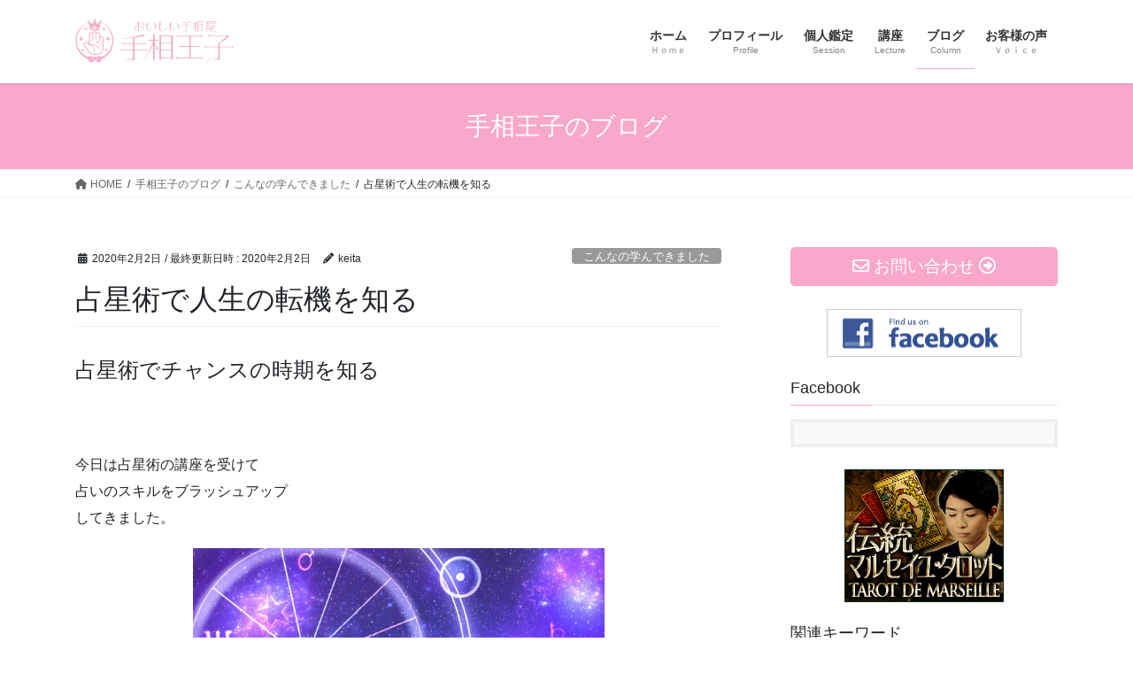

--- FILE ---
content_type: text/html; charset=UTF-8
request_url: https://teso-commu.com/manabi/senseijyutude/
body_size: 22161
content:
<!DOCTYPE html>
<html lang="ja">
<head>
<meta charset="utf-8">
<meta http-equiv="X-UA-Compatible" content="IE=edge">
<meta name="viewport" content="width=device-width, initial-scale=1">

<meta name='robots' content='index, follow, max-image-preview:large, max-snippet:-1, max-video-preview:-1' />

	<!-- This site is optimized with the Yoast SEO plugin v26.7 - https://yoast.com/wordpress/plugins/seo/ -->
	<title>占星術で人生の転機を知る - 手相王子　加藤景太　公式サイト</title>
	<link rel="canonical" href="https://teso-commu.com/manabi/senseijyutude/" />
	<meta property="og:locale" content="ja_JP" />
	<meta property="og:type" content="article" />
	<meta property="og:title" content="占星術で人生の転機を知る - 手相王子　加藤景太　公式サイト" />
	<meta property="og:description" content="占星術でチャンスの時期を知る &nbsp; 今日は占星術の講座を受けて 占いのスキルをブラッシュアップ してきました。 今日主に習ったのは 人生の大きな転機と なりうる時期を知る手法と チャンスの時期を知るような手法。 [&hellip;]" />
	<meta property="og:url" content="https://teso-commu.com/manabi/senseijyutude/" />
	<meta property="og:site_name" content="手相王子　加藤景太　公式サイト" />
	<meta property="article:published_time" content="2020-02-02T11:28:56+00:00" />
	<meta property="og:image" content="https://teso-commu.com/wp-content/uploads/2019/05/bc4b3bb8e86c4ec7ac2b9d97210f7cdc-1.jpg" />
	<meta property="og:image:width" content="908" />
	<meta property="og:image:height" content="668" />
	<meta property="og:image:type" content="image/jpeg" />
	<meta name="author" content="keita" />
	<meta name="twitter:card" content="summary_large_image" />
	<meta name="twitter:label1" content="執筆者" />
	<meta name="twitter:data1" content="keita" />
	<script type="application/ld+json" class="yoast-schema-graph">{"@context":"https://schema.org","@graph":[{"@type":"Article","@id":"https://teso-commu.com/manabi/senseijyutude/#article","isPartOf":{"@id":"https://teso-commu.com/manabi/senseijyutude/"},"author":{"name":"keita","@id":"https://teso-commu.com/#/schema/person/f53a1da037aeb3486dcdc238faa587d8"},"headline":"占星術で人生の転機を知る","datePublished":"2020-02-02T11:28:56+00:00","mainEntityOfPage":{"@id":"https://teso-commu.com/manabi/senseijyutude/"},"wordCount":30,"commentCount":0,"image":{"@id":"https://teso-commu.com/manabi/senseijyutude/#primaryimage"},"thumbnailUrl":"https://teso-commu.com/wp-content/uploads/2019/05/bc4b3bb8e86c4ec7ac2b9d97210f7cdc-1.jpg","articleSection":["こんなの学んできました"],"inLanguage":"ja","potentialAction":[{"@type":"CommentAction","name":"Comment","target":["https://teso-commu.com/manabi/senseijyutude/#respond"]}]},{"@type":"WebPage","@id":"https://teso-commu.com/manabi/senseijyutude/","url":"https://teso-commu.com/manabi/senseijyutude/","name":"占星術で人生の転機を知る - 手相王子　加藤景太　公式サイト","isPartOf":{"@id":"https://teso-commu.com/#website"},"primaryImageOfPage":{"@id":"https://teso-commu.com/manabi/senseijyutude/#primaryimage"},"image":{"@id":"https://teso-commu.com/manabi/senseijyutude/#primaryimage"},"thumbnailUrl":"https://teso-commu.com/wp-content/uploads/2019/05/bc4b3bb8e86c4ec7ac2b9d97210f7cdc-1.jpg","datePublished":"2020-02-02T11:28:56+00:00","author":{"@id":"https://teso-commu.com/#/schema/person/f53a1da037aeb3486dcdc238faa587d8"},"breadcrumb":{"@id":"https://teso-commu.com/manabi/senseijyutude/#breadcrumb"},"inLanguage":"ja","potentialAction":[{"@type":"ReadAction","target":["https://teso-commu.com/manabi/senseijyutude/"]}]},{"@type":"ImageObject","inLanguage":"ja","@id":"https://teso-commu.com/manabi/senseijyutude/#primaryimage","url":"https://teso-commu.com/wp-content/uploads/2019/05/bc4b3bb8e86c4ec7ac2b9d97210f7cdc-1.jpg","contentUrl":"https://teso-commu.com/wp-content/uploads/2019/05/bc4b3bb8e86c4ec7ac2b9d97210f7cdc-1.jpg","width":908,"height":668},{"@type":"BreadcrumbList","@id":"https://teso-commu.com/manabi/senseijyutude/#breadcrumb","itemListElement":[{"@type":"ListItem","position":1,"name":"ホーム","item":"https://teso-commu.com/"},{"@type":"ListItem","position":2,"name":"手相王子のブログ","item":"https://teso-commu.com/column/"},{"@type":"ListItem","position":3,"name":"占星術で人生の転機を知る"}]},{"@type":"WebSite","@id":"https://teso-commu.com/#website","url":"https://teso-commu.com/","name":"手相王子　加藤景太　公式サイト","description":"占いで自分の資質と望みに気づき、自分らしい幸せを手にする！","potentialAction":[{"@type":"SearchAction","target":{"@type":"EntryPoint","urlTemplate":"https://teso-commu.com/?s={search_term_string}"},"query-input":{"@type":"PropertyValueSpecification","valueRequired":true,"valueName":"search_term_string"}}],"inLanguage":"ja"},{"@type":"Person","@id":"https://teso-commu.com/#/schema/person/f53a1da037aeb3486dcdc238faa587d8","name":"keita","image":{"@type":"ImageObject","inLanguage":"ja","@id":"https://teso-commu.com/#/schema/person/image/","url":"https://secure.gravatar.com/avatar/e75204e3c9ac53db12ce35582365c2b21b31d52a19554696a922b3053be54fc1?s=96&d=mm&r=g","contentUrl":"https://secure.gravatar.com/avatar/e75204e3c9ac53db12ce35582365c2b21b31d52a19554696a922b3053be54fc1?s=96&d=mm&r=g","caption":"keita"},"url":"https://teso-commu.com/author/keita/"}]}</script>
	<!-- / Yoast SEO plugin. -->


<link rel="alternate" type="application/rss+xml" title="手相王子　加藤景太　公式サイト &raquo; フィード" href="https://teso-commu.com/feed/" />
<link rel="alternate" type="application/rss+xml" title="手相王子　加藤景太　公式サイト &raquo; コメントフィード" href="https://teso-commu.com/comments/feed/" />
<link rel="alternate" type="application/rss+xml" title="手相王子　加藤景太　公式サイト &raquo; 占星術で人生の転機を知る のコメントのフィード" href="https://teso-commu.com/manabi/senseijyutude/feed/" />
<link rel="alternate" title="oEmbed (JSON)" type="application/json+oembed" href="https://teso-commu.com/wp-json/oembed/1.0/embed?url=https%3A%2F%2Fteso-commu.com%2Fmanabi%2Fsenseijyutude%2F" />
<link rel="alternate" title="oEmbed (XML)" type="text/xml+oembed" href="https://teso-commu.com/wp-json/oembed/1.0/embed?url=https%3A%2F%2Fteso-commu.com%2Fmanabi%2Fsenseijyutude%2F&#038;format=xml" />
<meta name="description" content="占星術でチャンスの時期を知る&nbsp;今日は占星術の講座を受けて占いのスキルをブラッシュアップしてきました。今日主に習ったのは人生の大きな転機となりうる時期を知る手法とチャンスの時期を知るような手法。&nbsp;今日教えてもらった手法は僕も普段から使っている使い慣れたものでもあるのですが、やはり先生からレクチャーを受けるとまた新たな使い方を知ることができました。&nbsp;ということでちょっとパ" /><style id='wp-img-auto-sizes-contain-inline-css' type='text/css'>
img:is([sizes=auto i],[sizes^="auto," i]){contain-intrinsic-size:3000px 1500px}
/*# sourceURL=wp-img-auto-sizes-contain-inline-css */
</style>
<link rel='stylesheet' id='vkExUnit_common_style-css' href='https://teso-commu.com/wp-content/plugins/vk-all-in-one-expansion-unit/assets/css/vkExUnit_style.css?ver=9.113.0.1' type='text/css' media='all' />
<style id='vkExUnit_common_style-inline-css' type='text/css'>
:root {--ver_page_top_button_url:url(https://teso-commu.com/wp-content/plugins/vk-all-in-one-expansion-unit/assets/images/to-top-btn-icon.svg);}@font-face {font-weight: normal;font-style: normal;font-family: "vk_sns";src: url("https://teso-commu.com/wp-content/plugins/vk-all-in-one-expansion-unit/inc/sns/icons/fonts/vk_sns.eot?-bq20cj");src: url("https://teso-commu.com/wp-content/plugins/vk-all-in-one-expansion-unit/inc/sns/icons/fonts/vk_sns.eot?#iefix-bq20cj") format("embedded-opentype"),url("https://teso-commu.com/wp-content/plugins/vk-all-in-one-expansion-unit/inc/sns/icons/fonts/vk_sns.woff?-bq20cj") format("woff"),url("https://teso-commu.com/wp-content/plugins/vk-all-in-one-expansion-unit/inc/sns/icons/fonts/vk_sns.ttf?-bq20cj") format("truetype"),url("https://teso-commu.com/wp-content/plugins/vk-all-in-one-expansion-unit/inc/sns/icons/fonts/vk_sns.svg?-bq20cj#vk_sns") format("svg");}
.veu_promotion-alert__content--text {border: 1px solid rgba(0,0,0,0.125);padding: 0.5em 1em;border-radius: var(--vk-size-radius);margin-bottom: var(--vk-margin-block-bottom);font-size: 0.875rem;}/* Alert Content部分に段落タグを入れた場合に最後の段落の余白を0にする */.veu_promotion-alert__content--text p:last-of-type{margin-bottom:0;margin-top: 0;}
/*# sourceURL=vkExUnit_common_style-inline-css */
</style>
<style id='wp-emoji-styles-inline-css' type='text/css'>

	img.wp-smiley, img.emoji {
		display: inline !important;
		border: none !important;
		box-shadow: none !important;
		height: 1em !important;
		width: 1em !important;
		margin: 0 0.07em !important;
		vertical-align: -0.1em !important;
		background: none !important;
		padding: 0 !important;
	}
/*# sourceURL=wp-emoji-styles-inline-css */
</style>
<style id='wp-block-library-inline-css' type='text/css'>
:root{--wp-block-synced-color:#7a00df;--wp-block-synced-color--rgb:122,0,223;--wp-bound-block-color:var(--wp-block-synced-color);--wp-editor-canvas-background:#ddd;--wp-admin-theme-color:#007cba;--wp-admin-theme-color--rgb:0,124,186;--wp-admin-theme-color-darker-10:#006ba1;--wp-admin-theme-color-darker-10--rgb:0,107,160.5;--wp-admin-theme-color-darker-20:#005a87;--wp-admin-theme-color-darker-20--rgb:0,90,135;--wp-admin-border-width-focus:2px}@media (min-resolution:192dpi){:root{--wp-admin-border-width-focus:1.5px}}.wp-element-button{cursor:pointer}:root .has-very-light-gray-background-color{background-color:#eee}:root .has-very-dark-gray-background-color{background-color:#313131}:root .has-very-light-gray-color{color:#eee}:root .has-very-dark-gray-color{color:#313131}:root .has-vivid-green-cyan-to-vivid-cyan-blue-gradient-background{background:linear-gradient(135deg,#00d084,#0693e3)}:root .has-purple-crush-gradient-background{background:linear-gradient(135deg,#34e2e4,#4721fb 50%,#ab1dfe)}:root .has-hazy-dawn-gradient-background{background:linear-gradient(135deg,#faaca8,#dad0ec)}:root .has-subdued-olive-gradient-background{background:linear-gradient(135deg,#fafae1,#67a671)}:root .has-atomic-cream-gradient-background{background:linear-gradient(135deg,#fdd79a,#004a59)}:root .has-nightshade-gradient-background{background:linear-gradient(135deg,#330968,#31cdcf)}:root .has-midnight-gradient-background{background:linear-gradient(135deg,#020381,#2874fc)}:root{--wp--preset--font-size--normal:16px;--wp--preset--font-size--huge:42px}.has-regular-font-size{font-size:1em}.has-larger-font-size{font-size:2.625em}.has-normal-font-size{font-size:var(--wp--preset--font-size--normal)}.has-huge-font-size{font-size:var(--wp--preset--font-size--huge)}.has-text-align-center{text-align:center}.has-text-align-left{text-align:left}.has-text-align-right{text-align:right}.has-fit-text{white-space:nowrap!important}#end-resizable-editor-section{display:none}.aligncenter{clear:both}.items-justified-left{justify-content:flex-start}.items-justified-center{justify-content:center}.items-justified-right{justify-content:flex-end}.items-justified-space-between{justify-content:space-between}.screen-reader-text{border:0;clip-path:inset(50%);height:1px;margin:-1px;overflow:hidden;padding:0;position:absolute;width:1px;word-wrap:normal!important}.screen-reader-text:focus{background-color:#ddd;clip-path:none;color:#444;display:block;font-size:1em;height:auto;left:5px;line-height:normal;padding:15px 23px 14px;text-decoration:none;top:5px;width:auto;z-index:100000}html :where(.has-border-color){border-style:solid}html :where([style*=border-top-color]){border-top-style:solid}html :where([style*=border-right-color]){border-right-style:solid}html :where([style*=border-bottom-color]){border-bottom-style:solid}html :where([style*=border-left-color]){border-left-style:solid}html :where([style*=border-width]){border-style:solid}html :where([style*=border-top-width]){border-top-style:solid}html :where([style*=border-right-width]){border-right-style:solid}html :where([style*=border-bottom-width]){border-bottom-style:solid}html :where([style*=border-left-width]){border-left-style:solid}html :where(img[class*=wp-image-]){height:auto;max-width:100%}:where(figure){margin:0 0 1em}html :where(.is-position-sticky){--wp-admin--admin-bar--position-offset:var(--wp-admin--admin-bar--height,0px)}@media screen and (max-width:600px){html :where(.is-position-sticky){--wp-admin--admin-bar--position-offset:0px}}
.vk-cols--reverse{flex-direction:row-reverse}.vk-cols--hasbtn{margin-bottom:0}.vk-cols--hasbtn>.row>.vk_gridColumn_item,.vk-cols--hasbtn>.wp-block-column{position:relative;padding-bottom:3em}.vk-cols--hasbtn>.row>.vk_gridColumn_item>.wp-block-buttons,.vk-cols--hasbtn>.row>.vk_gridColumn_item>.vk_button,.vk-cols--hasbtn>.wp-block-column>.wp-block-buttons,.vk-cols--hasbtn>.wp-block-column>.vk_button{position:absolute;bottom:0;width:100%}.vk-cols--fit.wp-block-columns{gap:0}.vk-cols--fit.wp-block-columns,.vk-cols--fit.wp-block-columns:not(.is-not-stacked-on-mobile){margin-top:0;margin-bottom:0;justify-content:space-between}.vk-cols--fit.wp-block-columns>.wp-block-column *:last-child,.vk-cols--fit.wp-block-columns:not(.is-not-stacked-on-mobile)>.wp-block-column *:last-child{margin-bottom:0}.vk-cols--fit.wp-block-columns>.wp-block-column>.wp-block-cover,.vk-cols--fit.wp-block-columns:not(.is-not-stacked-on-mobile)>.wp-block-column>.wp-block-cover{margin-top:0}.vk-cols--fit.wp-block-columns.has-background,.vk-cols--fit.wp-block-columns:not(.is-not-stacked-on-mobile).has-background{padding:0}@media(max-width: 599px){.vk-cols--fit.wp-block-columns:not(.has-background)>.wp-block-column:not(.has-background),.vk-cols--fit.wp-block-columns:not(.is-not-stacked-on-mobile):not(.has-background)>.wp-block-column:not(.has-background){padding-left:0 !important;padding-right:0 !important}}@media(min-width: 782px){.vk-cols--fit.wp-block-columns .block-editor-block-list__block.wp-block-column:not(:first-child),.vk-cols--fit.wp-block-columns>.wp-block-column:not(:first-child),.vk-cols--fit.wp-block-columns:not(.is-not-stacked-on-mobile) .block-editor-block-list__block.wp-block-column:not(:first-child),.vk-cols--fit.wp-block-columns:not(.is-not-stacked-on-mobile)>.wp-block-column:not(:first-child){margin-left:0}}@media(min-width: 600px)and (max-width: 781px){.vk-cols--fit.wp-block-columns .wp-block-column:nth-child(2n),.vk-cols--fit.wp-block-columns:not(.is-not-stacked-on-mobile) .wp-block-column:nth-child(2n){margin-left:0}.vk-cols--fit.wp-block-columns .wp-block-column:not(:only-child),.vk-cols--fit.wp-block-columns:not(.is-not-stacked-on-mobile) .wp-block-column:not(:only-child){flex-basis:50% !important}}.vk-cols--fit--gap1.wp-block-columns{gap:1px}@media(min-width: 600px)and (max-width: 781px){.vk-cols--fit--gap1.wp-block-columns .wp-block-column:not(:only-child){flex-basis:calc(50% - 1px) !important}}.vk-cols--fit.vk-cols--grid>.block-editor-block-list__block,.vk-cols--fit.vk-cols--grid>.wp-block-column,.vk-cols--fit.vk-cols--grid:not(.is-not-stacked-on-mobile)>.block-editor-block-list__block,.vk-cols--fit.vk-cols--grid:not(.is-not-stacked-on-mobile)>.wp-block-column{flex-basis:50%;box-sizing:border-box}@media(max-width: 599px){.vk-cols--fit.vk-cols--grid.vk-cols--grid--alignfull>.wp-block-column:nth-child(2)>.wp-block-cover,.vk-cols--fit.vk-cols--grid.vk-cols--grid--alignfull>.wp-block-column:nth-child(2)>.vk_outer,.vk-cols--fit.vk-cols--grid:not(.is-not-stacked-on-mobile).vk-cols--grid--alignfull>.wp-block-column:nth-child(2)>.wp-block-cover,.vk-cols--fit.vk-cols--grid:not(.is-not-stacked-on-mobile).vk-cols--grid--alignfull>.wp-block-column:nth-child(2)>.vk_outer{width:100vw;margin-right:calc((100% - 100vw)/2);margin-left:calc((100% - 100vw)/2)}}@media(min-width: 600px){.vk-cols--fit.vk-cols--grid.vk-cols--grid--alignfull>.wp-block-column:nth-child(2)>.wp-block-cover,.vk-cols--fit.vk-cols--grid.vk-cols--grid--alignfull>.wp-block-column:nth-child(2)>.vk_outer,.vk-cols--fit.vk-cols--grid:not(.is-not-stacked-on-mobile).vk-cols--grid--alignfull>.wp-block-column:nth-child(2)>.wp-block-cover,.vk-cols--fit.vk-cols--grid:not(.is-not-stacked-on-mobile).vk-cols--grid--alignfull>.wp-block-column:nth-child(2)>.vk_outer{margin-right:calc(100% - 50vw);width:50vw}}@media(min-width: 600px){.vk-cols--fit.vk-cols--grid.vk-cols--grid--alignfull.vk-cols--reverse>.wp-block-column,.vk-cols--fit.vk-cols--grid:not(.is-not-stacked-on-mobile).vk-cols--grid--alignfull.vk-cols--reverse>.wp-block-column{margin-left:0;margin-right:0}.vk-cols--fit.vk-cols--grid.vk-cols--grid--alignfull.vk-cols--reverse>.wp-block-column:nth-child(2)>.wp-block-cover,.vk-cols--fit.vk-cols--grid.vk-cols--grid--alignfull.vk-cols--reverse>.wp-block-column:nth-child(2)>.vk_outer,.vk-cols--fit.vk-cols--grid:not(.is-not-stacked-on-mobile).vk-cols--grid--alignfull.vk-cols--reverse>.wp-block-column:nth-child(2)>.wp-block-cover,.vk-cols--fit.vk-cols--grid:not(.is-not-stacked-on-mobile).vk-cols--grid--alignfull.vk-cols--reverse>.wp-block-column:nth-child(2)>.vk_outer{margin-left:calc(100% - 50vw)}}.vk-cols--menu h2,.vk-cols--menu h3,.vk-cols--menu h4,.vk-cols--menu h5{margin-bottom:.2em;text-shadow:#000 0 0 10px}.vk-cols--menu h2:first-child,.vk-cols--menu h3:first-child,.vk-cols--menu h4:first-child,.vk-cols--menu h5:first-child{margin-top:0}.vk-cols--menu p{margin-bottom:1rem;text-shadow:#000 0 0 10px}.vk-cols--menu .wp-block-cover__inner-container:last-child{margin-bottom:0}.vk-cols--fitbnrs .wp-block-column .wp-block-cover:hover img{filter:unset}.vk-cols--fitbnrs .wp-block-column .wp-block-cover:hover{background-color:unset}.vk-cols--fitbnrs .wp-block-column .wp-block-cover:hover .wp-block-cover__image-background{filter:unset !important}.vk-cols--fitbnrs .wp-block-cover .wp-block-cover__inner-container{position:absolute;height:100%;width:100%}.vk-cols--fitbnrs .vk_button{height:100%;margin:0}.vk-cols--fitbnrs .vk_button .vk_button_btn,.vk-cols--fitbnrs .vk_button .btn{height:100%;width:100%;border:none;box-shadow:none;background-color:unset !important;transition:unset}.vk-cols--fitbnrs .vk_button .vk_button_btn:hover,.vk-cols--fitbnrs .vk_button .btn:hover{transition:unset}.vk-cols--fitbnrs .vk_button .vk_button_btn:after,.vk-cols--fitbnrs .vk_button .btn:after{border:none}.vk-cols--fitbnrs .vk_button .vk_button_link_txt{width:100%;position:absolute;top:50%;left:50%;transform:translateY(-50%) translateX(-50%);font-size:2rem;text-shadow:#000 0 0 10px}.vk-cols--fitbnrs .vk_button .vk_button_link_subCaption{width:100%;position:absolute;top:calc(50% + 2.2em);left:50%;transform:translateY(-50%) translateX(-50%);text-shadow:#000 0 0 10px}@media(min-width: 992px){.vk-cols--media.wp-block-columns{gap:3rem}}.vk-fit-map figure{margin-bottom:0}.vk-fit-map iframe{position:relative;margin-bottom:0;display:block;max-height:400px;width:100vw}.vk-fit-map:is(.alignfull,.alignwide) div{max-width:100%}.vk-table--th--width25 :where(tr>*:first-child){width:25%}.vk-table--th--width30 :where(tr>*:first-child){width:30%}.vk-table--th--width35 :where(tr>*:first-child){width:35%}.vk-table--th--width40 :where(tr>*:first-child){width:40%}.vk-table--th--bg-bright :where(tr>*:first-child){background-color:var(--wp--preset--color--bg-secondary, rgba(0, 0, 0, 0.05))}@media(max-width: 599px){.vk-table--mobile-block :is(th,td){width:100%;display:block}.vk-table--mobile-block.wp-block-table table :is(th,td){border-top:none}}.vk-table--width--th25 :where(tr>*:first-child){width:25%}.vk-table--width--th30 :where(tr>*:first-child){width:30%}.vk-table--width--th35 :where(tr>*:first-child){width:35%}.vk-table--width--th40 :where(tr>*:first-child){width:40%}.no-margin{margin:0}@media(max-width: 599px){.wp-block-image.vk-aligncenter--mobile>.alignright{float:none;margin-left:auto;margin-right:auto}.vk-no-padding-horizontal--mobile{padding-left:0 !important;padding-right:0 !important}}
/* VK Color Palettes */

/*# sourceURL=wp-block-library-inline-css */
</style><style id='global-styles-inline-css' type='text/css'>
:root{--wp--preset--aspect-ratio--square: 1;--wp--preset--aspect-ratio--4-3: 4/3;--wp--preset--aspect-ratio--3-4: 3/4;--wp--preset--aspect-ratio--3-2: 3/2;--wp--preset--aspect-ratio--2-3: 2/3;--wp--preset--aspect-ratio--16-9: 16/9;--wp--preset--aspect-ratio--9-16: 9/16;--wp--preset--color--black: #000000;--wp--preset--color--cyan-bluish-gray: #abb8c3;--wp--preset--color--white: #ffffff;--wp--preset--color--pale-pink: #f78da7;--wp--preset--color--vivid-red: #cf2e2e;--wp--preset--color--luminous-vivid-orange: #ff6900;--wp--preset--color--luminous-vivid-amber: #fcb900;--wp--preset--color--light-green-cyan: #7bdcb5;--wp--preset--color--vivid-green-cyan: #00d084;--wp--preset--color--pale-cyan-blue: #8ed1fc;--wp--preset--color--vivid-cyan-blue: #0693e3;--wp--preset--color--vivid-purple: #9b51e0;--wp--preset--gradient--vivid-cyan-blue-to-vivid-purple: linear-gradient(135deg,rgb(6,147,227) 0%,rgb(155,81,224) 100%);--wp--preset--gradient--light-green-cyan-to-vivid-green-cyan: linear-gradient(135deg,rgb(122,220,180) 0%,rgb(0,208,130) 100%);--wp--preset--gradient--luminous-vivid-amber-to-luminous-vivid-orange: linear-gradient(135deg,rgb(252,185,0) 0%,rgb(255,105,0) 100%);--wp--preset--gradient--luminous-vivid-orange-to-vivid-red: linear-gradient(135deg,rgb(255,105,0) 0%,rgb(207,46,46) 100%);--wp--preset--gradient--very-light-gray-to-cyan-bluish-gray: linear-gradient(135deg,rgb(238,238,238) 0%,rgb(169,184,195) 100%);--wp--preset--gradient--cool-to-warm-spectrum: linear-gradient(135deg,rgb(74,234,220) 0%,rgb(151,120,209) 20%,rgb(207,42,186) 40%,rgb(238,44,130) 60%,rgb(251,105,98) 80%,rgb(254,248,76) 100%);--wp--preset--gradient--blush-light-purple: linear-gradient(135deg,rgb(255,206,236) 0%,rgb(152,150,240) 100%);--wp--preset--gradient--blush-bordeaux: linear-gradient(135deg,rgb(254,205,165) 0%,rgb(254,45,45) 50%,rgb(107,0,62) 100%);--wp--preset--gradient--luminous-dusk: linear-gradient(135deg,rgb(255,203,112) 0%,rgb(199,81,192) 50%,rgb(65,88,208) 100%);--wp--preset--gradient--pale-ocean: linear-gradient(135deg,rgb(255,245,203) 0%,rgb(182,227,212) 50%,rgb(51,167,181) 100%);--wp--preset--gradient--electric-grass: linear-gradient(135deg,rgb(202,248,128) 0%,rgb(113,206,126) 100%);--wp--preset--gradient--midnight: linear-gradient(135deg,rgb(2,3,129) 0%,rgb(40,116,252) 100%);--wp--preset--font-size--small: 13px;--wp--preset--font-size--medium: 20px;--wp--preset--font-size--large: 36px;--wp--preset--font-size--x-large: 42px;--wp--preset--spacing--20: 0.44rem;--wp--preset--spacing--30: 0.67rem;--wp--preset--spacing--40: 1rem;--wp--preset--spacing--50: 1.5rem;--wp--preset--spacing--60: 2.25rem;--wp--preset--spacing--70: 3.38rem;--wp--preset--spacing--80: 5.06rem;--wp--preset--shadow--natural: 6px 6px 9px rgba(0, 0, 0, 0.2);--wp--preset--shadow--deep: 12px 12px 50px rgba(0, 0, 0, 0.4);--wp--preset--shadow--sharp: 6px 6px 0px rgba(0, 0, 0, 0.2);--wp--preset--shadow--outlined: 6px 6px 0px -3px rgb(255, 255, 255), 6px 6px rgb(0, 0, 0);--wp--preset--shadow--crisp: 6px 6px 0px rgb(0, 0, 0);}:where(.is-layout-flex){gap: 0.5em;}:where(.is-layout-grid){gap: 0.5em;}body .is-layout-flex{display: flex;}.is-layout-flex{flex-wrap: wrap;align-items: center;}.is-layout-flex > :is(*, div){margin: 0;}body .is-layout-grid{display: grid;}.is-layout-grid > :is(*, div){margin: 0;}:where(.wp-block-columns.is-layout-flex){gap: 2em;}:where(.wp-block-columns.is-layout-grid){gap: 2em;}:where(.wp-block-post-template.is-layout-flex){gap: 1.25em;}:where(.wp-block-post-template.is-layout-grid){gap: 1.25em;}.has-black-color{color: var(--wp--preset--color--black) !important;}.has-cyan-bluish-gray-color{color: var(--wp--preset--color--cyan-bluish-gray) !important;}.has-white-color{color: var(--wp--preset--color--white) !important;}.has-pale-pink-color{color: var(--wp--preset--color--pale-pink) !important;}.has-vivid-red-color{color: var(--wp--preset--color--vivid-red) !important;}.has-luminous-vivid-orange-color{color: var(--wp--preset--color--luminous-vivid-orange) !important;}.has-luminous-vivid-amber-color{color: var(--wp--preset--color--luminous-vivid-amber) !important;}.has-light-green-cyan-color{color: var(--wp--preset--color--light-green-cyan) !important;}.has-vivid-green-cyan-color{color: var(--wp--preset--color--vivid-green-cyan) !important;}.has-pale-cyan-blue-color{color: var(--wp--preset--color--pale-cyan-blue) !important;}.has-vivid-cyan-blue-color{color: var(--wp--preset--color--vivid-cyan-blue) !important;}.has-vivid-purple-color{color: var(--wp--preset--color--vivid-purple) !important;}.has-black-background-color{background-color: var(--wp--preset--color--black) !important;}.has-cyan-bluish-gray-background-color{background-color: var(--wp--preset--color--cyan-bluish-gray) !important;}.has-white-background-color{background-color: var(--wp--preset--color--white) !important;}.has-pale-pink-background-color{background-color: var(--wp--preset--color--pale-pink) !important;}.has-vivid-red-background-color{background-color: var(--wp--preset--color--vivid-red) !important;}.has-luminous-vivid-orange-background-color{background-color: var(--wp--preset--color--luminous-vivid-orange) !important;}.has-luminous-vivid-amber-background-color{background-color: var(--wp--preset--color--luminous-vivid-amber) !important;}.has-light-green-cyan-background-color{background-color: var(--wp--preset--color--light-green-cyan) !important;}.has-vivid-green-cyan-background-color{background-color: var(--wp--preset--color--vivid-green-cyan) !important;}.has-pale-cyan-blue-background-color{background-color: var(--wp--preset--color--pale-cyan-blue) !important;}.has-vivid-cyan-blue-background-color{background-color: var(--wp--preset--color--vivid-cyan-blue) !important;}.has-vivid-purple-background-color{background-color: var(--wp--preset--color--vivid-purple) !important;}.has-black-border-color{border-color: var(--wp--preset--color--black) !important;}.has-cyan-bluish-gray-border-color{border-color: var(--wp--preset--color--cyan-bluish-gray) !important;}.has-white-border-color{border-color: var(--wp--preset--color--white) !important;}.has-pale-pink-border-color{border-color: var(--wp--preset--color--pale-pink) !important;}.has-vivid-red-border-color{border-color: var(--wp--preset--color--vivid-red) !important;}.has-luminous-vivid-orange-border-color{border-color: var(--wp--preset--color--luminous-vivid-orange) !important;}.has-luminous-vivid-amber-border-color{border-color: var(--wp--preset--color--luminous-vivid-amber) !important;}.has-light-green-cyan-border-color{border-color: var(--wp--preset--color--light-green-cyan) !important;}.has-vivid-green-cyan-border-color{border-color: var(--wp--preset--color--vivid-green-cyan) !important;}.has-pale-cyan-blue-border-color{border-color: var(--wp--preset--color--pale-cyan-blue) !important;}.has-vivid-cyan-blue-border-color{border-color: var(--wp--preset--color--vivid-cyan-blue) !important;}.has-vivid-purple-border-color{border-color: var(--wp--preset--color--vivid-purple) !important;}.has-vivid-cyan-blue-to-vivid-purple-gradient-background{background: var(--wp--preset--gradient--vivid-cyan-blue-to-vivid-purple) !important;}.has-light-green-cyan-to-vivid-green-cyan-gradient-background{background: var(--wp--preset--gradient--light-green-cyan-to-vivid-green-cyan) !important;}.has-luminous-vivid-amber-to-luminous-vivid-orange-gradient-background{background: var(--wp--preset--gradient--luminous-vivid-amber-to-luminous-vivid-orange) !important;}.has-luminous-vivid-orange-to-vivid-red-gradient-background{background: var(--wp--preset--gradient--luminous-vivid-orange-to-vivid-red) !important;}.has-very-light-gray-to-cyan-bluish-gray-gradient-background{background: var(--wp--preset--gradient--very-light-gray-to-cyan-bluish-gray) !important;}.has-cool-to-warm-spectrum-gradient-background{background: var(--wp--preset--gradient--cool-to-warm-spectrum) !important;}.has-blush-light-purple-gradient-background{background: var(--wp--preset--gradient--blush-light-purple) !important;}.has-blush-bordeaux-gradient-background{background: var(--wp--preset--gradient--blush-bordeaux) !important;}.has-luminous-dusk-gradient-background{background: var(--wp--preset--gradient--luminous-dusk) !important;}.has-pale-ocean-gradient-background{background: var(--wp--preset--gradient--pale-ocean) !important;}.has-electric-grass-gradient-background{background: var(--wp--preset--gradient--electric-grass) !important;}.has-midnight-gradient-background{background: var(--wp--preset--gradient--midnight) !important;}.has-small-font-size{font-size: var(--wp--preset--font-size--small) !important;}.has-medium-font-size{font-size: var(--wp--preset--font-size--medium) !important;}.has-large-font-size{font-size: var(--wp--preset--font-size--large) !important;}.has-x-large-font-size{font-size: var(--wp--preset--font-size--x-large) !important;}
/*# sourceURL=global-styles-inline-css */
</style>

<style id='classic-theme-styles-inline-css' type='text/css'>
/*! This file is auto-generated */
.wp-block-button__link{color:#fff;background-color:#32373c;border-radius:9999px;box-shadow:none;text-decoration:none;padding:calc(.667em + 2px) calc(1.333em + 2px);font-size:1.125em}.wp-block-file__button{background:#32373c;color:#fff;text-decoration:none}
/*# sourceURL=/wp-includes/css/classic-themes.min.css */
</style>
<link rel='stylesheet' id='contact-form-7-css' href='https://teso-commu.com/wp-content/plugins/contact-form-7/includes/css/styles.css?ver=6.1.4' type='text/css' media='all' />
<link rel='stylesheet' id='cool-tag-cloud-css' href='https://teso-commu.com/wp-content/plugins/cool-tag-cloud/inc/cool-tag-cloud.css?ver=2.25' type='text/css' media='all' />
<link rel='stylesheet' id='vk-swiper-style-css' href='https://teso-commu.com/wp-content/plugins/vk-blocks/vendor/vektor-inc/vk-swiper/src/assets/css/swiper-bundle.min.css?ver=11.0.2' type='text/css' media='all' />
<link rel='stylesheet' id='bootstrap-4-style-css' href='https://teso-commu.com/wp-content/themes/lightning/_g2/library/bootstrap-4/css/bootstrap.min.css?ver=4.5.0' type='text/css' media='all' />
<link rel='stylesheet' id='lightning-common-style-css' href='https://teso-commu.com/wp-content/themes/lightning/_g2/assets/css/common.css?ver=15.26.4' type='text/css' media='all' />
<style id='lightning-common-style-inline-css' type='text/css'>
/* vk-mobile-nav */:root {--vk-mobile-nav-menu-btn-bg-src: url("https://teso-commu.com/wp-content/themes/lightning/_g2/inc/vk-mobile-nav/package/images/vk-menu-btn-black.svg");--vk-mobile-nav-menu-btn-close-bg-src: url("https://teso-commu.com/wp-content/themes/lightning/_g2/inc/vk-mobile-nav/package/images/vk-menu-close-black.svg");--vk-menu-acc-icon-open-black-bg-src: url("https://teso-commu.com/wp-content/themes/lightning/_g2/inc/vk-mobile-nav/package/images/vk-menu-acc-icon-open-black.svg");--vk-menu-acc-icon-open-white-bg-src: url("https://teso-commu.com/wp-content/themes/lightning/_g2/inc/vk-mobile-nav/package/images/vk-menu-acc-icon-open-white.svg");--vk-menu-acc-icon-close-black-bg-src: url("https://teso-commu.com/wp-content/themes/lightning/_g2/inc/vk-mobile-nav/package/images/vk-menu-close-black.svg");--vk-menu-acc-icon-close-white-bg-src: url("https://teso-commu.com/wp-content/themes/lightning/_g2/inc/vk-mobile-nav/package/images/vk-menu-close-white.svg");}
/*# sourceURL=lightning-common-style-inline-css */
</style>
<link rel='stylesheet' id='lightning-design-style-css' href='https://teso-commu.com/wp-content/themes/lightning/_g2/design-skin/origin2/css/style.css?ver=15.26.4' type='text/css' media='all' />
<style id='lightning-design-style-inline-css' type='text/css'>
:root {--color-key:#f9a7cb;--wp--preset--color--vk-color-primary:#f9a7cb;--color-key-dark:#f9a7cb;}
/* ltg common custom */:root {--vk-menu-acc-btn-border-color:#333;--vk-color-primary:#f9a7cb;--vk-color-primary-dark:#f9a7cb;--vk-color-primary-vivid:#ffb8df;--color-key:#f9a7cb;--wp--preset--color--vk-color-primary:#f9a7cb;--color-key-dark:#f9a7cb;}.veu_color_txt_key { color:#f9a7cb ; }.veu_color_bg_key { background-color:#f9a7cb ; }.veu_color_border_key { border-color:#f9a7cb ; }.btn-default { border-color:#f9a7cb;color:#f9a7cb;}.btn-default:focus,.btn-default:hover { border-color:#f9a7cb;background-color: #f9a7cb; }.wp-block-search__button,.btn-primary { background-color:#f9a7cb;border-color:#f9a7cb; }.wp-block-search__button:focus,.wp-block-search__button:hover,.btn-primary:not(:disabled):not(.disabled):active,.btn-primary:focus,.btn-primary:hover { background-color:#f9a7cb;border-color:#f9a7cb; }.btn-outline-primary { color : #f9a7cb ; border-color:#f9a7cb; }.btn-outline-primary:not(:disabled):not(.disabled):active,.btn-outline-primary:focus,.btn-outline-primary:hover { color : #fff; background-color:#f9a7cb;border-color:#f9a7cb; }a { color:#337ab7; }
.tagcloud a:before { font-family: "Font Awesome 5 Free";content: "\f02b";font-weight: bold; }
.media .media-body .media-heading a:hover { color:#f9a7cb; }@media (min-width: 768px){.gMenu > li:before,.gMenu > li.menu-item-has-children::after { border-bottom-color:#f9a7cb }.gMenu li li { background-color:#f9a7cb }.gMenu li li a:hover { background-color:#f9a7cb; }} /* @media (min-width: 768px) */.page-header { background-color:#f9a7cb; }h2,.mainSection-title { border-top-color:#f9a7cb; }h3:after,.subSection-title:after { border-bottom-color:#f9a7cb; }ul.page-numbers li span.page-numbers.current,.page-link dl .post-page-numbers.current { background-color:#f9a7cb; }.pager li > a { border-color:#f9a7cb;color:#f9a7cb;}.pager li > a:hover { background-color:#f9a7cb;color:#fff;}.siteFooter { border-top-color:#f9a7cb; }dt { border-left-color:#f9a7cb; }:root {--g_nav_main_acc_icon_open_url:url(https://teso-commu.com/wp-content/themes/lightning/_g2/inc/vk-mobile-nav/package/images/vk-menu-acc-icon-open-black.svg);--g_nav_main_acc_icon_close_url: url(https://teso-commu.com/wp-content/themes/lightning/_g2/inc/vk-mobile-nav/package/images/vk-menu-close-black.svg);--g_nav_sub_acc_icon_open_url: url(https://teso-commu.com/wp-content/themes/lightning/_g2/inc/vk-mobile-nav/package/images/vk-menu-acc-icon-open-white.svg);--g_nav_sub_acc_icon_close_url: url(https://teso-commu.com/wp-content/themes/lightning/_g2/inc/vk-mobile-nav/package/images/vk-menu-close-white.svg);}
/*# sourceURL=lightning-design-style-inline-css */
</style>
<link rel='stylesheet' id='veu-cta-css' href='https://teso-commu.com/wp-content/plugins/vk-all-in-one-expansion-unit/inc/call-to-action/package/assets/css/style.css?ver=9.113.0.1' type='text/css' media='all' />
<link rel='stylesheet' id='vk-blocks-build-css-css' href='https://teso-commu.com/wp-content/plugins/vk-blocks/build/block-build.css?ver=1.108.0.1' type='text/css' media='all' />
<style id='vk-blocks-build-css-inline-css' type='text/css'>
:root {--vk_flow-arrow: url(https://teso-commu.com/wp-content/plugins/vk-blocks/inc/vk-blocks/images/arrow_bottom.svg);--vk_image-mask-circle: url(https://teso-commu.com/wp-content/plugins/vk-blocks/inc/vk-blocks/images/circle.svg);--vk_image-mask-wave01: url(https://teso-commu.com/wp-content/plugins/vk-blocks/inc/vk-blocks/images/wave01.svg);--vk_image-mask-wave02: url(https://teso-commu.com/wp-content/plugins/vk-blocks/inc/vk-blocks/images/wave02.svg);--vk_image-mask-wave03: url(https://teso-commu.com/wp-content/plugins/vk-blocks/inc/vk-blocks/images/wave03.svg);--vk_image-mask-wave04: url(https://teso-commu.com/wp-content/plugins/vk-blocks/inc/vk-blocks/images/wave04.svg);}

	:root {

		--vk-balloon-border-width:1px;

		--vk-balloon-speech-offset:-12px;
	}
	
/*# sourceURL=vk-blocks-build-css-inline-css */
</style>
<link rel='stylesheet' id='lightning-theme-style-css' href='https://teso-commu.com/wp-content/themes/lightning/style.css?ver=15.26.4' type='text/css' media='all' />
<link rel='stylesheet' id='vk-font-awesome-css' href='https://teso-commu.com/wp-content/themes/lightning/vendor/vektor-inc/font-awesome-versions/src/versions/6/css/all.min.css?ver=6.4.2' type='text/css' media='all' />
<script type="text/javascript" src="https://teso-commu.com/wp-includes/js/jquery/jquery.min.js?ver=3.7.1" id="jquery-core-js"></script>
<script type="text/javascript" src="https://teso-commu.com/wp-includes/js/jquery/jquery-migrate.min.js?ver=3.4.1" id="jquery-migrate-js"></script>
<link rel="https://api.w.org/" href="https://teso-commu.com/wp-json/" /><link rel="alternate" title="JSON" type="application/json" href="https://teso-commu.com/wp-json/wp/v2/posts/8578" /><link rel="EditURI" type="application/rsd+xml" title="RSD" href="https://teso-commu.com/xmlrpc.php?rsd" />
<meta name="generator" content="WordPress 6.9" />
<link rel='shortlink' href='https://teso-commu.com/?p=8578' />
<!-- Analytics by WP Statistics - https://wp-statistics.com -->
<style id="lightning-color-custom-for-plugins" type="text/css">/* ltg theme common */.color_key_bg,.color_key_bg_hover:hover{background-color: #f9a7cb;}.color_key_txt,.color_key_txt_hover:hover{color: #f9a7cb;}.color_key_border,.color_key_border_hover:hover{border-color: #f9a7cb;}.color_key_dark_bg,.color_key_dark_bg_hover:hover{background-color: #f9a7cb;}.color_key_dark_txt,.color_key_dark_txt_hover:hover{color: #f9a7cb;}.color_key_dark_border,.color_key_dark_border_hover:hover{border-color: #f9a7cb;}</style><!-- [ VK All in One Expansion Unit OGP ] -->
<meta property="og:site_name" content="手相王子　加藤景太　公式サイト" />
<meta property="og:url" content="https://teso-commu.com/manabi/senseijyutude/" />
<meta property="og:title" content="占星術で人生の転機を知る | 手相王子　加藤景太　公式サイト" />
<meta property="og:description" content="占星術でチャンスの時期を知る&nbsp;今日は占星術の講座を受けて占いのスキルをブラッシュアップしてきました。今日主に習ったのは人生の大きな転機となりうる時期を知る手法とチャンスの時期を知るような手法。&nbsp;今日教えてもらった手法は僕も普段から使っている使い慣れたものでもあるのですが、やはり先生からレクチャーを受けるとまた新たな使い方を知ることができました。&nbsp;ということでちょっとパ" />
<meta property="og:type" content="article" />
<meta property="og:image" content="https://teso-commu.com/wp-content/uploads/2019/05/bc4b3bb8e86c4ec7ac2b9d97210f7cdc-1.jpg" />
<meta property="og:image:width" content="908" />
<meta property="og:image:height" content="668" />
<!-- [ / VK All in One Expansion Unit OGP ] -->
<!-- [ VK All in One Expansion Unit twitter card ] -->
<meta name="twitter:card" content="summary_large_image">
<meta name="twitter:description" content="占星術でチャンスの時期を知る&nbsp;今日は占星術の講座を受けて占いのスキルをブラッシュアップしてきました。今日主に習ったのは人生の大きな転機となりうる時期を知る手法とチャンスの時期を知るような手法。&nbsp;今日教えてもらった手法は僕も普段から使っている使い慣れたものでもあるのですが、やはり先生からレクチャーを受けるとまた新たな使い方を知ることができました。&nbsp;ということでちょっとパ">
<meta name="twitter:title" content="占星術で人生の転機を知る | 手相王子　加藤景太　公式サイト">
<meta name="twitter:url" content="https://teso-commu.com/manabi/senseijyutude/">
	<meta name="twitter:image" content="https://teso-commu.com/wp-content/uploads/2019/05/bc4b3bb8e86c4ec7ac2b9d97210f7cdc-1.jpg">
	<meta name="twitter:domain" content="teso-commu.com">
	<!-- [ / VK All in One Expansion Unit twitter card ] -->
	<link rel="icon" href="https://teso-commu.com/wp-content/uploads/2017/08/cropped-rogomoji-32x32.png" sizes="32x32" />
<link rel="icon" href="https://teso-commu.com/wp-content/uploads/2017/08/cropped-rogomoji-192x192.png" sizes="192x192" />
<link rel="apple-touch-icon" href="https://teso-commu.com/wp-content/uploads/2017/08/cropped-rogomoji-180x180.png" />
<meta name="msapplication-TileImage" content="https://teso-commu.com/wp-content/uploads/2017/08/cropped-rogomoji-270x270.png" />
<!-- [ VK All in One Expansion Unit Article Structure Data ] --><script type="application/ld+json">{"@context":"https://schema.org/","@type":"Article","headline":"占星術で人生の転機を知る","image":"https://teso-commu.com/wp-content/uploads/2019/05/bc4b3bb8e86c4ec7ac2b9d97210f7cdc-1-320x180.jpg","datePublished":"2020-02-02T20:28:56+09:00","dateModified":"2020-02-02T20:28:56+09:00","author":{"@type":"","name":"keita","url":"https://teso-commu.com/","sameAs":""}}</script><!-- [ / VK All in One Expansion Unit Article Structure Data ] -->
</head>
<body class="wp-singular post-template-default single single-post postid-8578 single-format-standard wp-theme-lightning vk-blocks sidebar-fix sidebar-fix-priority-top bootstrap4 device-pc fa_v6_css post-name-senseijyutude category-manabi post-type-post">
<a class="skip-link screen-reader-text" href="#main">コンテンツへスキップ</a>
<a class="skip-link screen-reader-text" href="#vk-mobile-nav">ナビゲーションに移動</a>
<header class="siteHeader">
		<div class="container siteHeadContainer">
		<div class="navbar-header">
						<p class="navbar-brand siteHeader_logo">
			<a href="https://teso-commu.com/">
				<span><img src="https://teso-commu.com/wp-content/uploads/2017/08/rogomoji.png" alt="手相王子　加藤景太　公式サイト" /></span>
			</a>
			</p>
					</div>

					<div id="gMenu_outer" class="gMenu_outer">
				<nav class="menu-%e3%82%b0%e3%83%ad%e3%83%bc%e3%83%90%e3%83%ab%e3%83%a1%e3%83%8b%e3%83%a5%e3%83%bc-container"><ul id="menu-%e3%82%b0%e3%83%ad%e3%83%bc%e3%83%90%e3%83%ab%e3%83%a1%e3%83%8b%e3%83%a5%e3%83%bc" class="menu gMenu vk-menu-acc"><li id="menu-item-56" class="menu-item menu-item-type-post_type menu-item-object-page menu-item-home"><a href="https://teso-commu.com/"><strong class="gMenu_name">ホーム</strong><span class="gMenu_description">Ｈｏｍｅ</span></a></li>
<li id="menu-item-147" class="menu-item menu-item-type-post_type menu-item-object-page"><a href="https://teso-commu.com/profile/"><strong class="gMenu_name">プロフィール</strong><span class="gMenu_description">Profile</span></a></li>
<li id="menu-item-47" class="menu-item menu-item-type-post_type menu-item-object-page"><a href="https://teso-commu.com/service/personal/"><strong class="gMenu_name">個人鑑定</strong><span class="gMenu_description">Session</span></a></li>
<li id="menu-item-54" class="menu-item menu-item-type-post_type menu-item-object-page"><a href="https://teso-commu.com/service/seminar/"><strong class="gMenu_name">講座</strong><span class="gMenu_description">Lecture</span></a></li>
<li id="menu-item-74" class="menu-item menu-item-type-post_type menu-item-object-page current_page_parent current-menu-ancestor"><a href="https://teso-commu.com/column/"><strong class="gMenu_name">ブログ</strong><span class="gMenu_description">Column</span></a></li>
<li id="menu-item-43" class="menu-item menu-item-type-post_type menu-item-object-page menu-item-has-children"><a href="https://teso-commu.com/voice/"><strong class="gMenu_name">お客様の声</strong><span class="gMenu_description">Ｖｏｉｃｅ</span></a>
<ul class="sub-menu">
	<li id="menu-item-1622" class="menu-item menu-item-type-post_type menu-item-object-page"><a href="https://teso-commu.com/voice/kojinkannteinogokannso/">個人鑑定のご感想</a></li>
	<li id="menu-item-146" class="menu-item menu-item-type-post_type menu-item-object-page"><a href="https://teso-commu.com/voice/%e3%81%94%e6%84%9f%e6%83%b3/">手相講座、イベントのご感想</a></li>
</ul>
</li>
</ul></nav>			</div>
			</div>
	</header>

<div class="section page-header"><div class="container"><div class="row"><div class="col-md-12">
<div class="page-header_pageTitle">
手相王子のブログ</div>
</div></div></div></div><!-- [ /.page-header ] -->


<!-- [ .breadSection ] --><div class="section breadSection"><div class="container"><div class="row"><ol class="breadcrumb" itemscope itemtype="https://schema.org/BreadcrumbList"><li id="panHome" itemprop="itemListElement" itemscope itemtype="http://schema.org/ListItem"><a itemprop="item" href="https://teso-commu.com/"><span itemprop="name"><i class="fa fa-home"></i> HOME</span></a><meta itemprop="position" content="1" /></li><li itemprop="itemListElement" itemscope itemtype="http://schema.org/ListItem"><a itemprop="item" href="https://teso-commu.com/column/"><span itemprop="name">手相王子のブログ</span></a><meta itemprop="position" content="2" /></li><li itemprop="itemListElement" itemscope itemtype="http://schema.org/ListItem"><a itemprop="item" href="https://teso-commu.com/category/manabi/"><span itemprop="name">こんなの学んできました</span></a><meta itemprop="position" content="3" /></li><li><span>占星術で人生の転機を知る</span><meta itemprop="position" content="4" /></li></ol></div></div></div><!-- [ /.breadSection ] -->

<div class="section siteContent">
<div class="container">
<div class="row">

	<div class="col mainSection mainSection-col-two baseSection vk_posts-mainSection" id="main" role="main">
				<article id="post-8578" class="entry entry-full post-8578 post type-post status-publish format-standard has-post-thumbnail hentry category-manabi">

	
	
		<header class="entry-header">
			<div class="entry-meta">


<span class="published entry-meta_items">2020年2月2日</span>

<span class="entry-meta_items entry-meta_updated">/ 最終更新日時 : <span class="updated">2020年2月2日</span></span>


	
	<span class="vcard author entry-meta_items entry-meta_items_author"><span class="fn">keita</span></span>



<span class="entry-meta_items entry-meta_items_term"><a href="https://teso-commu.com/category/manabi/" class="btn btn-xs btn-primary entry-meta_items_term_button" style="background-color:#999999;border:none;">こんなの学んできました</a></span>
</div>
				<h1 class="entry-title">
											占星術で人生の転機を知る									</h1>
		</header>

	
	
	<div class="entry-body">
				<h4>占星術でチャンスの時期を知る</h4>
<p>&nbsp;</p>
<p>今日は占星術の講座を受けて<br />
占いのスキルをブラッシュアップ<br />
してきました。</p>
<p><img fetchpriority="high" decoding="async" class="aligncenter  wp-image-7776" src="https://teso-commu.com/wp-content/uploads/2019/08/a7c32afd7e8a8fbe9443c7f1193cebba_s.jpg" alt="" width="465" height="310" srcset="https://teso-commu.com/wp-content/uploads/2019/08/a7c32afd7e8a8fbe9443c7f1193cebba_s.jpg 640w, https://teso-commu.com/wp-content/uploads/2019/08/a7c32afd7e8a8fbe9443c7f1193cebba_s-300x200.jpg 300w" sizes="(max-width: 465px) 100vw, 465px" /></p>
<p>今日主に習ったのは<br />
人生の大きな転機と<br />
なりうる時期を知る手法と</p>
<p>チャンスの時期を知るような手法。</p>
<p>&nbsp;</p>
<p>今日教えてもらった手法は<br />
僕も普段から使っている<br />
使い慣れたものでもあるのですが、</p>
<p>やはり先生から<br />
レクチャーを受けると</p>
<p>また新たな使い方を<br />
知ることができました。</p>
<p>&nbsp;</p>
<p>ということで<br />
ちょっとパワーアップできましたので<br />
日々の鑑定に早速<br />
今日習ったことを<br />
使っていきたいと思います＾＾</p>
<p>&nbsp;</p>
<p>手相王子<br />
加藤景太</p>
<p>&nbsp;</p>
<p>&nbsp;</p>
<p><strong>【現在募集中のイベント】</strong></p>
<p>☆バレンタイン企画<br />
この時期だけのとっておき！<br />
スペシャルなチョコを楽しむ会</p>
<p>２月９日（日）１３時～</p>
<p>ウイングス京都　会議室７</p>
<p>参加費：３０００円～５０００円<br />
（仕入れるチョコ、参加人数により<br />
参加費が変わります。料金は確定し次第<br />
参加者に連絡します）</p>
<p><a href="https://www.reservestock.jp/event/show/404917" target="_blank" rel="noopener noreferrer">https://www.reservestock.jp/event/show/404917</a></p>
<p>&nbsp;</p>
<p>☆手相王子の占い体験会<br />
テーマ「相性占い」</p>
<p>２月９日（日）１５時３０分～</p>
<p>ウイングス京都　会議室７</p>
<p>参加費：３０００円（税込）<br />
（同日同じ会場で開催している<br />
チョコ会に参加された方は<br />
２０００円）</p>
<p><a href="https://www.reservestock.jp/events/404922" target="_blank" rel="noopener noreferrer">https://www.reservestock.jp/events/404922</a></p>
<p>&nbsp;</p>
<p>☆ブログランキング参加中！<br />
よろしければコチラを<br />
ポチっとお願いします⇩</p>
<p><a href="https://blog.with2.net/link/?1998963" target="_blank" rel="noopener noreferrer"><img decoding="async" class="size-full wp-image-6915 alignleft" src="https://teso-commu.com/wp-content/uploads/2019/03/br_c_3965_1.png" alt="" width="110" height="31" /></a></p>
<p>&nbsp;</p>
<p>&nbsp;</p>
<p>＝＝＝＝＝＝＝＝＝＝＝＝＝＝</p>
<p><strong>●個人鑑定について</strong></p>
<p><img decoding="async" class="aligncenter  wp-image-7064" src="https://teso-commu.com/wp-content/uploads/2019/04/1-35.jpg" alt="" width="431" height="287" srcset="https://teso-commu.com/wp-content/uploads/2019/04/1-35.jpg 4800w, https://teso-commu.com/wp-content/uploads/2019/04/1-35-300x200.jpg 300w, https://teso-commu.com/wp-content/uploads/2019/04/1-35-768x512.jpg 768w, https://teso-commu.com/wp-content/uploads/2019/04/1-35-1024x683.jpg 1024w" sizes="(max-width: 431px) 100vw, 431px" /></p>
<p>「個人鑑定を受けてみたい！」</p>
<p>という方への個人鑑定はこちらへどうぞ<br />
遠方の方はスカイプ、zoomでの鑑定も<br />
受け付けております。</p>
<p>・ショート鑑定コース<br />
２０分　３０００円（税込）</p>
<p>・総合鑑定コース<br />
６０分　１２０００円（税込）</p>
<p>詳しくはコチラをどうぞ⇩</p>
<p><a href="https://teso-commu.com/service/personal/" target="_blank" rel="noopener noreferrer">・個人鑑定について</a></p>
<p>※鑑定を受けるまでの詳しい流れは<br />
こちらでもご説明しております。</p>
<p><a href="https://teso-commu.com/kanteiwoukeruniha/kanteimadenonagare/" target="_blank" rel="noopener noreferrer">・鑑定のお申し込みの流れ</a></p>
<p>&nbsp;</p>
<p><strong>●メルマガやってます</strong></p>
<p>イベント情報や鑑定スケジュール、<br />
セミナーのご案内を<br />
お知らせするメルマガ登録はこちらへどうぞ</p>
<p><a href="http://www.reservestock.jp/subscribe/22961" target="_blank" rel="noopener noreferrer">http://www.reservestock.jp/subscribe/22961</a></p>
<p>&nbsp;</p>
<p><strong>●手相を学んでみたいと思うあなたへ</strong></p>
<p>個人レッスンを随時<br />
承っております。</p>
<p>詳しくはこちらの記事を<br />
ご覧くださいませ。</p>
<p><a href="https://teso-commu.com/teso-co/kojinnressun/" target="_blank" rel="noopener noreferrer">個人レッスンのご案内</a></p>
<p>&nbsp;</p>
<div class="veu_followSet"> </div>
<div><img loading="lazy" decoding="async" class="aligncenter  wp-image-6635" src="https://teso-commu.com/wp-content/uploads/2019/02/afc14d420cea6de6a2e5bfb8597b004d.jpg" alt="" width="530" height="372" srcset="https://teso-commu.com/wp-content/uploads/2019/02/afc14d420cea6de6a2e5bfb8597b004d.jpg 3508w, https://teso-commu.com/wp-content/uploads/2019/02/afc14d420cea6de6a2e5bfb8597b004d-300x211.jpg 300w, https://teso-commu.com/wp-content/uploads/2019/02/afc14d420cea6de6a2e5bfb8597b004d-768x539.jpg 768w, https://teso-commu.com/wp-content/uploads/2019/02/afc14d420cea6de6a2e5bfb8597b004d-1024x719.jpg 1024w" sizes="auto, (max-width: 530px) 100vw, 530px" /></div>
<div class="veu_followSet"><div class="followSet_img" style="background-image: url('https://teso-commu.com/wp-content/uploads/2019/05/bc4b3bb8e86c4ec7ac2b9d97210f7cdc-1.jpg')"></div>
	<div class="followSet_body">
	<p class="followSet_title">Follow me!</p>

		<div class="followSet_fb_page">
		<div class="fb-like" data-href="https://www.facebook.com/teso.commu/" data-layout="button_count" data-action="like" data-show-faces="false" data-share="false"></div>
		</div>
<div class="follow_feedly"><a href="https://feedly.com/i/subscription/feed/https://teso-commu.com/feed/" target="blank"><img loading="lazy" decoding="async" id="feedlyFollow" src="https://s3.feedly.com/img/follows/feedly-follow-rectangle-volume-small_2x.png" alt="follow us in feedly" width="66" height="20"></a></div>
</div><!-- [ /.followSet_body ] --></div>
			</div>

	
	
	
	
		<div class="entry-footer">

			<div class="entry-meta-dataList"><dl><dt>カテゴリー</dt><dd><a href="https://teso-commu.com/category/manabi/">こんなの学んできました</a></dd></dl></div>
		</div><!-- [ /.entry-footer ] -->
	
	
			
		<div id="comments" class="comments-area">
	
		
		
		
			<div id="respond" class="comment-respond">
		<h3 id="reply-title" class="comment-reply-title">コメントを残す <small><a rel="nofollow" id="cancel-comment-reply-link" href="/manabi/senseijyutude/#respond" style="display:none;">コメントをキャンセル</a></small></h3><form action="https://teso-commu.com/wp-comments-post.php" method="post" id="commentform" class="comment-form"><p class="comment-notes"><span id="email-notes">メールアドレスが公開されることはありません。</span> <span class="required-field-message"><span class="required">※</span> が付いている欄は必須項目です</span></p><p class="comment-form-comment"><label for="comment">コメント <span class="required">※</span></label> <textarea id="comment" name="comment" cols="45" rows="8" maxlength="65525" required="required"></textarea></p><p class="comment-form-author"><label for="author">名前 <span class="required">※</span></label> <input id="author" name="author" type="text" value="" size="30" maxlength="245" autocomplete="name" required="required" /></p>
<p class="comment-form-email"><label for="email">メール <span class="required">※</span></label> <input id="email" name="email" type="text" value="" size="30" maxlength="100" aria-describedby="email-notes" autocomplete="email" required="required" /></p>
<p class="comment-form-url"><label for="url">サイト</label> <input id="url" name="url" type="text" value="" size="30" maxlength="200" autocomplete="url" /></p>
<p class="comment-form-cookies-consent"><input id="wp-comment-cookies-consent" name="wp-comment-cookies-consent" type="checkbox" value="yes" /> <label for="wp-comment-cookies-consent">次回のコメントで使用するためブラウザーに自分の名前、メールアドレス、サイトを保存する。</label></p>
<p class="form-submit"><input name="submit" type="submit" id="submit" class="submit" value="コメントを送信" /> <input type='hidden' name='comment_post_ID' value='8578' id='comment_post_ID' />
<input type='hidden' name='comment_parent' id='comment_parent' value='0' />
</p><p class="tsa_param_field_tsa_" style="display:none;">email confirm<span class="required">*</span><input type="text" name="tsa_email_param_field___" id="tsa_email_param_field___" size="30" value="" />
	</p><p class="tsa_param_field_tsa_2" style="display:none;">post date<span class="required">*</span><input type="text" name="tsa_param_field_tsa_3" id="tsa_param_field_tsa_3" size="30" value="2026-01-17 14:44:25" />
	</p><p id="throwsSpamAway">日本語が含まれない投稿は無視されますのでご注意ください。（スパム対策）</p></form>	</div><!-- #respond -->
	
		</div><!-- #comments -->
	
	
</article><!-- [ /#post-8578 ] -->


	<div class="vk_posts postNextPrev">

		<div id="post-8575" class="vk_post vk_post-postType-post card card-post card-horizontal card-sm vk_post-col-xs-12 vk_post-col-sm-12 vk_post-col-md-6 post-8575 post type-post status-publish format-standard has-post-thumbnail hentry category-manabi"><div class="card-horizontal-inner-row"><div class="vk_post-col-5 col-5 card-img-outer"><div class="vk_post_imgOuter" style="background-image:url(https://teso-commu.com/wp-content/uploads/2019/05/bc4b3bb8e86c4ec7ac2b9d97210f7cdc-1.jpg)"><a href="https://teso-commu.com/manabi/marudeanobannbugumini/"><div class="card-img-overlay"><span class="vk_post_imgOuter_singleTermLabel" style="color:#fff;background-color:#999999">こんなの学んできました</span></div><img src="https://teso-commu.com/wp-content/uploads/2019/05/bc4b3bb8e86c4ec7ac2b9d97210f7cdc-1-300x221.jpg" class="vk_post_imgOuter_img card-img card-img-use-bg wp-post-image" sizes="auto, (max-width: 300px) 100vw, 300px" /></a></div><!-- [ /.vk_post_imgOuter ] --></div><!-- /.col --><div class="vk_post-col-7 col-7"><div class="vk_post_body card-body"><p class="postNextPrev_label">前の記事</p><h5 class="vk_post_title card-title"><a href="https://teso-commu.com/manabi/marudeanobannbugumini/">まるであの番組に出演したかのような写真が作れました</a></h5><div class="vk_post_date card-date published">2020年2月1日</div></div><!-- [ /.card-body ] --></div><!-- /.col --></div><!-- [ /.row ] --></div><!-- [ /.card ] -->
		<div id="post-8584" class="vk_post vk_post-postType-post card card-post card-horizontal card-sm vk_post-col-xs-12 vk_post-col-sm-12 vk_post-col-md-6 card-horizontal-reverse postNextPrev_next post-8584 post type-post status-publish format-standard has-post-thumbnail hentry category-siawasenokotsu"><div class="card-horizontal-inner-row"><div class="vk_post-col-5 col-5 card-img-outer"><div class="vk_post_imgOuter" style="background-image:url(https://teso-commu.com/wp-content/uploads/2019/05/bc4b3bb8e86c4ec7ac2b9d97210f7cdc-1.jpg)"><a href="https://teso-commu.com/siawasenokotsu/ehoumakiwotabenaito/"><div class="card-img-overlay"><span class="vk_post_imgOuter_singleTermLabel" style="color:#fff;background-color:#999999">幸せのコツ</span></div><img src="https://teso-commu.com/wp-content/uploads/2019/05/bc4b3bb8e86c4ec7ac2b9d97210f7cdc-1-300x221.jpg" class="vk_post_imgOuter_img card-img card-img-use-bg wp-post-image" sizes="auto, (max-width: 300px) 100vw, 300px" /></a></div><!-- [ /.vk_post_imgOuter ] --></div><!-- /.col --><div class="vk_post-col-7 col-7"><div class="vk_post_body card-body"><p class="postNextPrev_label">次の記事</p><h5 class="vk_post_title card-title"><a href="https://teso-commu.com/siawasenokotsu/ehoumakiwotabenaito/">恵方巻をちゃんと食べないと不幸になる？？</a></h5><div class="vk_post_date card-date published">2020年2月3日</div></div><!-- [ /.card-body ] --></div><!-- /.col --></div><!-- [ /.row ] --></div><!-- [ /.card ] -->
		</div>
					</div><!-- [ /.mainSection ] -->

			<div class="col subSection sideSection sideSection-col-two baseSection">
						<aside class="widget widget_vkexunit_contact" id="vkexunit_contact-2"><div class="veu_contact"><a href="https://teso-commu.com/contact/" class="btn btn-primary btn-lg btn-block contact_bt"><span class="contact_bt_txt"><i class="far fa-envelope"></i> お問い合わせ <i class="far fa-arrow-alt-circle-right"></i></span></a></div></aside><aside class="widget widget_sp_image" id="widget_sp_image-4"><a href="https://www.facebook.com/keita.kato.775" target="_self" class="widget_sp_image-image-link"><img width="220" height="55" class="attachment-full aligncenter" style="max-width: 100%;" src="https://teso-commu.com/wp-content/uploads/2015/10/6d759c4ac62046a30c0cc71b0dda8275.gif" /></a></aside><aside class="widget widget_vkexunit_fbpageplugin" id="vkexunit_fbpageplugin-2"><div class="veu_fbPagePlugin"><h1 class="widget-title subSection-title">Facebook</h1>
		<div class="fbPagePlugin_body">
			<div class="fb-page" data-href="https://www.facebook.com/teso.commu/" data-width="500"  data-height="600" data-hide-cover="true" data-show-facepile="false" data-show-posts="true">
				<div class="fb-xfbml-parse-ignore">
					<blockquote cite="https://www.facebook.com/teso.commu/">
					<a href="https://www.facebook.com/teso.commu/">Facebook page</a>
					</blockquote>
				</div>
			</div>
		</div>

		</div></aside><aside class="widget widget_black_studio_tinymce" id="black-studio-tinymce-2"><div class="textwidget"><p><a href="http://charge.fortune.yahoo.co.jp/com/kei/" target="_blank" rel="noopener"><img class="aligncenter wp-image-3636 size-full" src="https://teso-commu.com/wp-content/uploads/2017/08/180_150_kei.gif" alt="" width="180" height="150" /></a></p>
</div></aside><aside class="widget widget_cool_tag_cloud" id="cool_tag_cloud-2"><h1 class="widget-title subSection-title">関連キーワード</h1><div class="cool-tag-cloud"><div class="ctcblue"><div class="ctcleft"><div class="arial" style="text-transform:none!important;"><a href="https://teso-commu.com/tag/%e6%89%8b%e7%9b%b8%e3%81%ae%e5%b7%a6%e5%8f%b3%e3%81%ae%e6%84%8f%e5%91%b3/" class="tag-cloud-link tag-link-51 tag-link-position-1" style="font-size: 12px;">手相の左右の意味</a><a href="https://teso-commu.com/tag/%e6%89%8b%e7%9b%b8%e8%ac%9b%e5%ba%a7/" class="tag-cloud-link tag-link-54 tag-link-position-2" style="font-size: 12px;">手相講座</a><a href="https://teso-commu.com/tag/%e5%88%a9%e3%81%8d%e6%89%8b%e3%81%98%e3%82%83%e3%81%aa%e3%81%84%e3%81%bb%e3%81%86%e3%81%ae%e6%89%8b%e3%81%ae%e6%84%8f%e5%91%b3/" class="tag-cloud-link tag-link-52 tag-link-position-3" style="font-size: 12px;">利き手じゃないほうの手の意味</a><a href="https://teso-commu.com/tag/%e5%87%ba%e5%bc%b5%e8%ac%9b%e5%ba%a7/" class="tag-cloud-link tag-link-55 tag-link-position-4" style="font-size: 12px;">出張講座</a><a href="https://teso-commu.com/tag/%e6%89%8b%e3%82%92%e8%a6%8b%e3%82%8b%e3%83%9d%e3%82%a4%e3%83%b3%e3%83%88/" class="tag-cloud-link tag-link-53 tag-link-position-5" style="font-size: 12px;">手を見るポイント</a><a href="https://teso-commu.com/tag/%e3%82%bf%e3%83%ad%e3%83%83%e3%83%88%e5%8d%a0%e3%81%84/" class="tag-cloud-link tag-link-50 tag-link-position-6" style="font-size: 12px;">タロット占い</a></div></div></div></div></aside>

<aside class="widget widget_postlist">
<h1 class="subSection-title">最近の投稿</h1>

  <div class="media">

	
	<div class="media-body">
	  <h4 class="media-heading"><a href="https://teso-commu.com/%e6%9c%aa%e5%88%86%e9%a1%9e/2026nogoaisatsu/">２０２６年のご挨拶</a></h4>
	  <div class="published entry-meta_items">2026年1月3日</div>
	</div>
  </div>


  <div class="media">

	
	  <div class="media-left postList_thumbnail">
		<a href="https://teso-commu.com/uranai-colmn/mazuhauketomeru/">
		<img width="150" height="150" src="https://teso-commu.com/wp-content/uploads/2025/11/fe1a0f98b72558dcac7a1d797171ecce-150x150.png" class="attachment-thumbnail size-thumbnail wp-post-image" alt="" decoding="async" loading="lazy" srcset="https://teso-commu.com/wp-content/uploads/2025/11/fe1a0f98b72558dcac7a1d797171ecce-150x150.png 150w, https://teso-commu.com/wp-content/uploads/2025/11/fe1a0f98b72558dcac7a1d797171ecce.png 200w" sizes="auto, (max-width: 150px) 100vw, 150px" />		</a>
	  </div>

	
	<div class="media-body">
	  <h4 class="media-heading"><a href="https://teso-commu.com/uranai-colmn/mazuhauketomeru/">まずは受け止めるところから。手相と人間関係の共通点</a></h4>
	  <div class="published entry-meta_items">2025年11月25日</div>
	</div>
  </div>


  <div class="media">

	
	  <div class="media-left postList_thumbnail">
		<a href="https://teso-commu.com/teso-co/isiryoku/">
		<img width="150" height="150" src="https://teso-commu.com/wp-content/uploads/2025/10/4c0270ab7eb0989c6dfc3aa5fbcf8174-150x150.png" class="attachment-thumbnail size-thumbnail wp-post-image" alt="" decoding="async" loading="lazy" srcset="https://teso-commu.com/wp-content/uploads/2025/10/4c0270ab7eb0989c6dfc3aa5fbcf8174-150x150.png 150w, https://teso-commu.com/wp-content/uploads/2025/10/4c0270ab7eb0989c6dfc3aa5fbcf8174.png 200w" sizes="auto, (max-width: 150px) 100vw, 150px" />		</a>
	  </div>

	
	<div class="media-body">
	  <h4 class="media-heading"><a href="https://teso-commu.com/teso-co/isiryoku/">あなたは意志力、強い方？</a></h4>
	  <div class="published entry-meta_items">2025年10月20日</div>
	</div>
  </div>


  <div class="media">

	
	<div class="media-body">
	  <h4 class="media-heading"><a href="https://teso-commu.com/uranai-colmn/difficult/">手相は難しい？</a></h4>
	  <div class="published entry-meta_items">2025年9月19日</div>
	</div>
  </div>


  <div class="media">

	
	  <div class="media-left postList_thumbnail">
		<a href="https://teso-commu.com/uranai-colmn/tuyoikotoba/">
		<img width="150" height="150" src="https://teso-commu.com/wp-content/uploads/2025/08/cc578aed344d09213782c2e6ccda199f-150x150.png" class="attachment-thumbnail size-thumbnail wp-post-image" alt="" decoding="async" loading="lazy" srcset="https://teso-commu.com/wp-content/uploads/2025/08/cc578aed344d09213782c2e6ccda199f-150x150.png 150w, https://teso-commu.com/wp-content/uploads/2025/08/cc578aed344d09213782c2e6ccda199f.png 200w" sizes="auto, (max-width: 150px) 100vw, 150px" />		</a>
	  </div>

	
	<div class="media-body">
	  <h4 class="media-heading"><a href="https://teso-commu.com/uranai-colmn/tuyoikotoba/">あまりに強い言葉を使うものにはご注意を</a></h4>
	  <div class="published entry-meta_items">2025年8月19日</div>
	</div>
  </div>


  <div class="media">

	
	  <div class="media-left postList_thumbnail">
		<a href="https://teso-commu.com/tsunagaruteso/tesohadarenimitemorattemo/">
		<img width="150" height="150" src="https://teso-commu.com/wp-content/uploads/2025/07/f6ae05277ca63797a406155920a2ee8d-150x150.png" class="attachment-thumbnail size-thumbnail wp-post-image" alt="" decoding="async" loading="lazy" srcset="https://teso-commu.com/wp-content/uploads/2025/07/f6ae05277ca63797a406155920a2ee8d-150x150.png 150w, https://teso-commu.com/wp-content/uploads/2025/07/f6ae05277ca63797a406155920a2ee8d.png 200w" sizes="auto, (max-width: 150px) 100vw, 150px" />		</a>
	  </div>

	
	<div class="media-body">
	  <h4 class="media-heading"><a href="https://teso-commu.com/tsunagaruteso/tesohadarenimitemorattemo/">「手相は誰に見てもっても同じ」ではない理由</a></h4>
	  <div class="published entry-meta_items">2025年7月19日</div>
	</div>
  </div>


  <div class="media">

	
	  <div class="media-left postList_thumbnail">
		<a href="https://teso-commu.com/tsunagaruteso/zubariortsunagaru/">
		<img width="150" height="150" src="https://teso-commu.com/wp-content/uploads/2025/06/610be4eabb42d4377c86a24e48dce107-150x150.png" class="attachment-thumbnail size-thumbnail wp-post-image" alt="" decoding="async" loading="lazy" srcset="https://teso-commu.com/wp-content/uploads/2025/06/610be4eabb42d4377c86a24e48dce107-150x150.png 150w, https://teso-commu.com/wp-content/uploads/2025/06/610be4eabb42d4377c86a24e48dce107.png 200w" sizes="auto, (max-width: 150px) 100vw, 150px" />		</a>
	  </div>

	
	<div class="media-body">
	  <h4 class="media-heading"><a href="https://teso-commu.com/tsunagaruteso/zubariortsunagaru/">【ズバリ当てる占い or つながる手相占い】</a></h4>
	  <div class="published entry-meta_items">2025年6月20日</div>
	</div>
  </div>


  <div class="media">

	
	  <div class="media-left postList_thumbnail">
		<a href="https://teso-commu.com/teso-co/akunotesou/">
		<img width="150" height="150" src="https://teso-commu.com/wp-content/uploads/2025/05/3617fc4956bddc8c89a89e457713d5aa-150x150.png" class="attachment-thumbnail size-thumbnail wp-post-image" alt="" decoding="async" loading="lazy" srcset="https://teso-commu.com/wp-content/uploads/2025/05/3617fc4956bddc8c89a89e457713d5aa-150x150.png 150w, https://teso-commu.com/wp-content/uploads/2025/05/3617fc4956bddc8c89a89e457713d5aa.png 200w" sizes="auto, (max-width: 150px) 100vw, 150px" />		</a>
	  </div>

	
	<div class="media-body">
	  <h4 class="media-heading"><a href="https://teso-commu.com/teso-co/akunotesou/">「悪人になるの決定！」みたいな手相はない</a></h4>
	  <div class="published entry-meta_items">2025年5月19日</div>
	</div>
  </div>


  <div class="media">

	
	  <div class="media-left postList_thumbnail">
		<a href="https://teso-commu.com/teso-co/kanjyosenndewakaru/">
		<img width="150" height="150" src="https://teso-commu.com/wp-content/uploads/2025/04/c889b195e8f69bf67fe9b10f2b10dacc-150x150.png" class="attachment-thumbnail size-thumbnail wp-post-image" alt="" decoding="async" loading="lazy" srcset="https://teso-commu.com/wp-content/uploads/2025/04/c889b195e8f69bf67fe9b10f2b10dacc-150x150.png 150w, https://teso-commu.com/wp-content/uploads/2025/04/c889b195e8f69bf67fe9b10f2b10dacc.png 200w" sizes="auto, (max-width: 150px) 100vw, 150px" />		</a>
	  </div>

	
	<div class="media-body">
	  <h4 class="media-heading"><a href="https://teso-commu.com/teso-co/kanjyosenndewakaru/">感情線でわかる“つながり方のクセと才能”。あなたはどのタイプ？</a></h4>
	  <div class="published entry-meta_items">2025年4月20日</div>
	</div>
  </div>


  <div class="media">

	
	<div class="media-body">
	  <h4 class="media-heading"><a href="https://teso-commu.com/uranai-colmn/tesoosieru/">手相個人レッスンやってます</a></h4>
	  <div class="published entry-meta_items">2025年4月19日</div>
	</div>
  </div>

</aside>

<aside class="widget widget_categories widget_link_list">
<nav class="localNav">
<h1 class="subSection-title">カテゴリー</h1>
<ul>
		<li class="cat-item cat-item-6"><a href="https://teso-commu.com/category/oishii_teso/">おいしい手相</a>
</li>
	<li class="cat-item cat-item-39"><a href="https://teso-commu.com/category/osusume-seminar/">おすすめセミナー</a>
</li>
	<li class="cat-item cat-item-49"><a href="https://teso-commu.com/category/konoteso/">この手相をお持ちのあなたへ</a>
</li>
	<li class="cat-item cat-item-33"><a href="https://teso-commu.com/category/manabi/">こんなの学んできました</a>
</li>
	<li class="cat-item cat-item-25"><a href="https://teso-commu.com/category/%e3%81%93%e3%82%93%e3%81%aa%e7%b7%9a%e3%81%8c%e3%81%82%e3%82%8b%e4%ba%ba%e3%81%af/">こんな線がある人は…</a>
</li>
	<li class="cat-item cat-item-44"><a href="https://teso-commu.com/category/gokanso/">ご感想いただきました</a>
</li>
	<li class="cat-item cat-item-67"><a href="https://teso-commu.com/category/tsunagaruteso/">つながる手相占い</a>
</li>
	<li class="cat-item cat-item-36"><a href="https://teso-commu.com/category/yuruaiki/">ゆる合気道サークル</a>
</li>
	<li class="cat-item cat-item-48"><a href="https://teso-commu.com/category/%e3%82%88%e3%81%8f%e3%81%82%e3%82%8b%e5%8d%a0%e3%81%84%e3%81%a7%e3%81%ae%e8%b3%aa%e5%95%8f/">よくある占いでの質問</a>
</li>
	<li class="cat-item cat-item-27"><a href="https://teso-commu.com/category/%e3%82%88%e3%81%8f%e3%81%82%e3%82%8b%e8%b3%aa%e5%95%8f/">よくある質問</a>
</li>
	<li class="cat-item cat-item-15"><a href="https://teso-commu.com/category/event/">イベント出店</a>
</li>
	<li class="cat-item cat-item-20"><a href="https://teso-commu.com/category/eventsnews/">イベント情報</a>
</li>
	<li class="cat-item cat-item-47"><a href="https://teso-commu.com/category/osusumenohon/">オススメの本</a>
</li>
	<li class="cat-item cat-item-66"><a href="https://teso-commu.com/category/commu/">コミュニケーション</a>
</li>
	<li class="cat-item cat-item-60"><a href="https://teso-commu.com/category/column/">コラム</a>
</li>
	<li class="cat-item cat-item-37"><a href="https://teso-commu.com/category/tarot/">タロット占い</a>
</li>
	<li class="cat-item cat-item-13"><a href="https://teso-commu.com/category/%e3%83%a1%e3%83%ab%e3%83%9e%e3%82%ac/">メルマガ</a>
</li>
	<li class="cat-item cat-item-45"><a href="https://teso-commu.com/category/%e4%ba%ba%e3%81%ae%e7%9b%b8%e8%ab%87%e3%81%ab%e4%b9%97%e3%81%a3%e3%81%a6%e3%81%82%e3%81%92%e3%81%9f%e3%81%84%e4%ba%ba%e3%81%ae%e3%81%9f%e3%82%81%e3%81%ab/">人の相談に乗ってあげたい人のために</a>
</li>
	<li class="cat-item cat-item-58"><a href="https://teso-commu.com/category/kanteiwoukeruniha/">個人鑑定を受けるには</a>
</li>
	<li class="cat-item cat-item-57"><a href="https://teso-commu.com/category/uranai-colmn/">占いコラム</a>
</li>
	<li class="cat-item cat-item-30"><a href="https://teso-commu.com/category/%e5%8d%a0%e3%81%84%e3%83%95%e3%82%a1%e3%83%b3%e3%82%bf%e3%82%b8%e3%83%bc/">占いファンタジー</a>
</li>
	<li class="cat-item cat-item-21"><a href="https://teso-commu.com/category/kisetsugentei/">季節限定メニュー</a>
</li>
	<li class="cat-item cat-item-42"><a href="https://teso-commu.com/category/siawasenokotsu/">幸せのコツ</a>
</li>
	<li class="cat-item cat-item-22"><a href="https://teso-commu.com/category/bigkinun/">強い金運がある手相</a>
</li>
	<li class="cat-item cat-item-61"><a href="https://teso-commu.com/category/kokoroworakunisuru/">心を楽にする話</a>
</li>
	<li class="cat-item cat-item-32"><a href="https://teso-commu.com/category/%e5%bf%83%e7%90%86%e5%ad%a6%e3%81%ae%e5%ad%a6%e3%81%b3%e3%82%88%e3%82%8a/">心理学の学びより</a>
</li>
	<li class="cat-item cat-item-38"><a href="https://teso-commu.com/category/%e5%bf%9c%e6%8f%b4%e8%a8%98%e4%ba%8b/">応援記事</a>
</li>
	<li class="cat-item cat-item-12"><a href="https://teso-commu.com/category/%e6%81%8b%e6%84%9b%e6%89%8b%e7%9b%b8/">恋愛手相</a>
</li>
	<li class="cat-item cat-item-9"><a href="https://teso-commu.com/category/%e6%84%9f%e6%83%85%e7%b7%9a/">感情線</a>
</li>
	<li class="cat-item cat-item-26"><a href="https://teso-commu.com/category/%e6%89%8b%e3%81%ae%e3%81%93%e3%81%93%ef%bc%81%e3%81%b5%e3%81%a3%e3%81%8f%e3%82%89%e3%81%97%e3%81%a6%e3%81%be%e3%81%9b%e3%82%93%e3%81%8b%ef%bc%9f/">手のここ！ふっくらしてませんか？</a>
</li>
	<li class="cat-item cat-item-17"><a href="https://teso-commu.com/category/%e6%89%8b%e3%81%ae%e4%b8%98/">手の丘</a>
</li>
	<li class="cat-item cat-item-41"><a href="https://teso-commu.com/category/%e6%89%8b%e7%9b%b8%e3%81%86%e3%82%93%e3%81%a1%e3%81%8f/">手相うんちく</a>
</li>
	<li class="cat-item cat-item-11"><a href="https://teso-commu.com/category/%e6%89%8b%e7%9b%b8%e3%81%ae%e5%8f%b3%e6%89%8b%e3%80%81%e5%b7%a6%e6%89%8b%e3%81%ae%e9%81%95%e3%81%84/">手相の右手、左手の違い</a>
</li>
	<li class="cat-item cat-item-5"><a href="https://teso-commu.com/category/teso_mikata/">手相の見方</a>
</li>
	<li class="cat-item cat-item-18"><a href="https://teso-commu.com/category/teso-co/">手相コラム</a>
</li>
	<li class="cat-item cat-item-16"><a href="https://teso-commu.com/category/%e6%89%8b%e7%9b%b8%e3%83%91%e3%83%b3%e3%82%b1%e3%83%bc%e3%82%ad%e4%bc%9a/">手相パンケーキ会</a>
</li>
	<li class="cat-item cat-item-14"><a href="https://teso-commu.com/category/%e6%89%8b%e7%9b%b8%e3%83%94%e3%82%b6%e4%bc%9a/">手相ピザ会</a>
</li>
	<li class="cat-item cat-item-40"><a href="https://teso-commu.com/category/%e6%89%8b%e7%9b%b8%e3%83%ac%e3%82%b7%e3%83%94/">手相レシピ</a>
</li>
	<li class="cat-item cat-item-46"><a href="https://teso-commu.com/category/syashin/">手相写真の撮り方</a>
</li>
	<li class="cat-item cat-item-34"><a href="https://teso-commu.com/category/osusume-sweets/">手相王子おすすめスイーツ</a>
</li>
	<li class="cat-item cat-item-24"><a href="https://teso-commu.com/category/%e6%95%99%e3%81%88%e3%81%a6%ef%bc%81%e6%89%8b%e7%9b%b8%e3%81%8a%e3%81%98%e3%81%84%e3%81%95%e3%82%93/">教えて！手相おじいさん</a>
</li>
	<li class="cat-item cat-item-59"><a href="https://teso-commu.com/category/numerology/">数秘術</a>
</li>
	<li class="cat-item cat-item-1"><a href="https://teso-commu.com/category/%e6%9c%aa%e5%88%86%e9%a1%9e/">未分類</a>
</li>
	<li class="cat-item cat-item-64"><a href="https://teso-commu.com/category/tokusyoho/">特定商取引法に基づく表記</a>
</li>
	<li class="cat-item cat-item-35"><a href="https://teso-commu.com/category/gurume/">王子のとっておきグルメ情報</a>
</li>
	<li class="cat-item cat-item-31"><a href="https://teso-commu.com/category/private/">王子のプライベート</a>
</li>
	<li class="cat-item cat-item-65"><a href="https://teso-commu.com/category/ojinoheya/">王子の部屋</a>
</li>
	<li class="cat-item cat-item-7"><a href="https://teso-commu.com/category/%e7%94%9f%e5%91%bd%e7%b7%9a/">生命線</a>
</li>
	<li class="cat-item cat-item-23"><a href="https://teso-commu.com/category/%e8%89%b2%e3%82%93%e3%81%aa%e3%83%a9%e3%83%83%e3%82%ad%e3%83%bc%e6%89%8b%e7%9b%b8/">色んなラッキー手相</a>
</li>
	<li class="cat-item cat-item-10"><a href="https://teso-commu.com/category/%e9%81%8b%e5%91%bd%e7%b7%9a/">運命線</a>
</li>
	<li class="cat-item cat-item-56"><a href="https://teso-commu.com/category/sinkyu/">鍼灸整体</a>
</li>
	<li class="cat-item cat-item-62"><a href="https://teso-commu.com/category/kanteirei/">鑑定例</a>
</li>
	<li class="cat-item cat-item-8"><a href="https://teso-commu.com/category/%e9%a0%ad%e8%84%b3%e7%b7%9a/">頭脳線</a>
</li>
	<li class="cat-item cat-item-19"><a href="https://teso-commu.com/category/%ef%bd%91-and-a/">Ｑ and A</a>
</li>
</ul>
</nav>
</aside>

<aside class="widget widget_archive widget_link_list">
<nav class="localNav">
<h1 class="subSection-title">アーカイブ</h1>
<ul>
		<li><a href='https://teso-commu.com/2026/01/'>2026年1月</a></li>
	<li><a href='https://teso-commu.com/2025/11/'>2025年11月</a></li>
	<li><a href='https://teso-commu.com/2025/10/'>2025年10月</a></li>
	<li><a href='https://teso-commu.com/2025/09/'>2025年9月</a></li>
	<li><a href='https://teso-commu.com/2025/08/'>2025年8月</a></li>
	<li><a href='https://teso-commu.com/2025/07/'>2025年7月</a></li>
	<li><a href='https://teso-commu.com/2025/06/'>2025年6月</a></li>
	<li><a href='https://teso-commu.com/2025/05/'>2025年5月</a></li>
	<li><a href='https://teso-commu.com/2025/04/'>2025年4月</a></li>
	<li><a href='https://teso-commu.com/2025/03/'>2025年3月</a></li>
	<li><a href='https://teso-commu.com/2025/02/'>2025年2月</a></li>
	<li><a href='https://teso-commu.com/2025/01/'>2025年1月</a></li>
	<li><a href='https://teso-commu.com/2024/12/'>2024年12月</a></li>
	<li><a href='https://teso-commu.com/2024/11/'>2024年11月</a></li>
	<li><a href='https://teso-commu.com/2024/10/'>2024年10月</a></li>
	<li><a href='https://teso-commu.com/2024/09/'>2024年9月</a></li>
	<li><a href='https://teso-commu.com/2024/08/'>2024年8月</a></li>
	<li><a href='https://teso-commu.com/2024/07/'>2024年7月</a></li>
	<li><a href='https://teso-commu.com/2024/06/'>2024年6月</a></li>
	<li><a href='https://teso-commu.com/2024/05/'>2024年5月</a></li>
	<li><a href='https://teso-commu.com/2024/04/'>2024年4月</a></li>
	<li><a href='https://teso-commu.com/2024/03/'>2024年3月</a></li>
	<li><a href='https://teso-commu.com/2024/02/'>2024年2月</a></li>
	<li><a href='https://teso-commu.com/2024/01/'>2024年1月</a></li>
	<li><a href='https://teso-commu.com/2023/12/'>2023年12月</a></li>
	<li><a href='https://teso-commu.com/2023/10/'>2023年10月</a></li>
	<li><a href='https://teso-commu.com/2023/06/'>2023年6月</a></li>
	<li><a href='https://teso-commu.com/2022/09/'>2022年9月</a></li>
	<li><a href='https://teso-commu.com/2022/08/'>2022年8月</a></li>
	<li><a href='https://teso-commu.com/2022/02/'>2022年2月</a></li>
	<li><a href='https://teso-commu.com/2021/11/'>2021年11月</a></li>
	<li><a href='https://teso-commu.com/2021/10/'>2021年10月</a></li>
	<li><a href='https://teso-commu.com/2021/08/'>2021年8月</a></li>
	<li><a href='https://teso-commu.com/2021/07/'>2021年7月</a></li>
	<li><a href='https://teso-commu.com/2021/06/'>2021年6月</a></li>
	<li><a href='https://teso-commu.com/2021/05/'>2021年5月</a></li>
	<li><a href='https://teso-commu.com/2021/04/'>2021年4月</a></li>
	<li><a href='https://teso-commu.com/2021/03/'>2021年3月</a></li>
	<li><a href='https://teso-commu.com/2021/02/'>2021年2月</a></li>
	<li><a href='https://teso-commu.com/2021/01/'>2021年1月</a></li>
	<li><a href='https://teso-commu.com/2020/12/'>2020年12月</a></li>
	<li><a href='https://teso-commu.com/2020/11/'>2020年11月</a></li>
	<li><a href='https://teso-commu.com/2020/10/'>2020年10月</a></li>
	<li><a href='https://teso-commu.com/2020/09/'>2020年9月</a></li>
	<li><a href='https://teso-commu.com/2020/08/'>2020年8月</a></li>
	<li><a href='https://teso-commu.com/2020/07/'>2020年7月</a></li>
	<li><a href='https://teso-commu.com/2020/06/'>2020年6月</a></li>
	<li><a href='https://teso-commu.com/2020/05/'>2020年5月</a></li>
	<li><a href='https://teso-commu.com/2020/04/'>2020年4月</a></li>
	<li><a href='https://teso-commu.com/2020/03/'>2020年3月</a></li>
	<li><a href='https://teso-commu.com/2020/02/'>2020年2月</a></li>
	<li><a href='https://teso-commu.com/2020/01/'>2020年1月</a></li>
	<li><a href='https://teso-commu.com/2019/12/'>2019年12月</a></li>
	<li><a href='https://teso-commu.com/2019/11/'>2019年11月</a></li>
	<li><a href='https://teso-commu.com/2019/10/'>2019年10月</a></li>
	<li><a href='https://teso-commu.com/2019/09/'>2019年9月</a></li>
	<li><a href='https://teso-commu.com/2019/08/'>2019年8月</a></li>
	<li><a href='https://teso-commu.com/2019/07/'>2019年7月</a></li>
	<li><a href='https://teso-commu.com/2019/06/'>2019年6月</a></li>
	<li><a href='https://teso-commu.com/2019/05/'>2019年5月</a></li>
	<li><a href='https://teso-commu.com/2019/04/'>2019年4月</a></li>
	<li><a href='https://teso-commu.com/2019/03/'>2019年3月</a></li>
	<li><a href='https://teso-commu.com/2019/02/'>2019年2月</a></li>
	<li><a href='https://teso-commu.com/2019/01/'>2019年1月</a></li>
	<li><a href='https://teso-commu.com/2018/12/'>2018年12月</a></li>
	<li><a href='https://teso-commu.com/2018/11/'>2018年11月</a></li>
	<li><a href='https://teso-commu.com/2018/10/'>2018年10月</a></li>
	<li><a href='https://teso-commu.com/2018/09/'>2018年9月</a></li>
	<li><a href='https://teso-commu.com/2018/08/'>2018年8月</a></li>
	<li><a href='https://teso-commu.com/2018/07/'>2018年7月</a></li>
	<li><a href='https://teso-commu.com/2018/06/'>2018年6月</a></li>
	<li><a href='https://teso-commu.com/2018/05/'>2018年5月</a></li>
	<li><a href='https://teso-commu.com/2018/04/'>2018年4月</a></li>
	<li><a href='https://teso-commu.com/2018/03/'>2018年3月</a></li>
	<li><a href='https://teso-commu.com/2018/02/'>2018年2月</a></li>
	<li><a href='https://teso-commu.com/2018/01/'>2018年1月</a></li>
	<li><a href='https://teso-commu.com/2017/12/'>2017年12月</a></li>
	<li><a href='https://teso-commu.com/2017/11/'>2017年11月</a></li>
	<li><a href='https://teso-commu.com/2017/10/'>2017年10月</a></li>
	<li><a href='https://teso-commu.com/2017/09/'>2017年9月</a></li>
	<li><a href='https://teso-commu.com/2017/08/'>2017年8月</a></li>
	<li><a href='https://teso-commu.com/2017/07/'>2017年7月</a></li>
	<li><a href='https://teso-commu.com/2017/06/'>2017年6月</a></li>
	<li><a href='https://teso-commu.com/2017/05/'>2017年5月</a></li>
	<li><a href='https://teso-commu.com/2017/04/'>2017年4月</a></li>
	<li><a href='https://teso-commu.com/2017/03/'>2017年3月</a></li>
	<li><a href='https://teso-commu.com/2017/02/'>2017年2月</a></li>
	<li><a href='https://teso-commu.com/2017/01/'>2017年1月</a></li>
	<li><a href='https://teso-commu.com/2016/12/'>2016年12月</a></li>
	<li><a href='https://teso-commu.com/2016/11/'>2016年11月</a></li>
	<li><a href='https://teso-commu.com/2016/10/'>2016年10月</a></li>
	<li><a href='https://teso-commu.com/2016/09/'>2016年9月</a></li>
	<li><a href='https://teso-commu.com/2016/08/'>2016年8月</a></li>
	<li><a href='https://teso-commu.com/2016/07/'>2016年7月</a></li>
	<li><a href='https://teso-commu.com/2016/05/'>2016年5月</a></li>
	<li><a href='https://teso-commu.com/2016/04/'>2016年4月</a></li>
	<li><a href='https://teso-commu.com/2016/03/'>2016年3月</a></li>
	<li><a href='https://teso-commu.com/2016/02/'>2016年2月</a></li>
	<li><a href='https://teso-commu.com/2016/01/'>2016年1月</a></li>
	<li><a href='https://teso-commu.com/2015/11/'>2015年11月</a></li>
	<li><a href='https://teso-commu.com/2015/09/'>2015年9月</a></li>
	<li><a href='https://teso-commu.com/2015/08/'>2015年8月</a></li>
	<li><a href='https://teso-commu.com/2015/02/'>2015年2月</a></li>
	<li><a href='https://teso-commu.com/2015/01/'>2015年1月</a></li>
	<li><a href='https://teso-commu.com/2014/12/'>2014年12月</a></li>
	<li><a href='https://teso-commu.com/2014/11/'>2014年11月</a></li>
	<li><a href='https://teso-commu.com/2014/10/'>2014年10月</a></li>
	<li><a href='https://teso-commu.com/2014/08/'>2014年8月</a></li>
	<li><a href='https://teso-commu.com/2014/07/'>2014年7月</a></li>
	<li><a href='https://teso-commu.com/2012/01/'>2012年1月</a></li>
</ul>
</nav>
</aside>

					</div><!-- [ /.subSection ] -->
	

</div><!-- [ /.row ] -->
</div><!-- [ /.container ] -->
</div><!-- [ /.siteContent ] -->



<footer class="section siteFooter">
			<div class="footerMenu">
			<div class="container">
				<nav class="menu-%e3%82%b0%e3%83%ad%e3%83%bc%e3%83%90%e3%83%ab%e3%83%a1%e3%83%8b%e3%83%a5%e3%83%bc-container"><ul id="menu-%e3%82%b0%e3%83%ad%e3%83%bc%e3%83%90%e3%83%ab%e3%83%a1%e3%83%8b%e3%83%a5%e3%83%bc-1" class="menu nav"><li id="menu-item-56" class="menu-item menu-item-type-post_type menu-item-object-page menu-item-home menu-item-56"><a href="https://teso-commu.com/">ホーム</a></li>
<li id="menu-item-147" class="menu-item menu-item-type-post_type menu-item-object-page menu-item-147"><a href="https://teso-commu.com/profile/">プロフィール</a></li>
<li id="menu-item-47" class="menu-item menu-item-type-post_type menu-item-object-page menu-item-47"><a href="https://teso-commu.com/service/personal/">個人鑑定</a></li>
<li id="menu-item-54" class="menu-item menu-item-type-post_type menu-item-object-page menu-item-54"><a href="https://teso-commu.com/service/seminar/">講座</a></li>
<li id="menu-item-74" class="menu-item menu-item-type-post_type menu-item-object-page current_page_parent menu-item-74 current-menu-ancestor"><a href="https://teso-commu.com/column/">ブログ</a></li>
<li id="menu-item-43" class="menu-item menu-item-type-post_type menu-item-object-page menu-item-43"><a href="https://teso-commu.com/voice/">お客様の声</a></li>
</ul></nav>			</div>
		</div>
			
	
	<div class="container sectionBox copySection text-center">
			<p>Copyright &copy; 手相王子　加藤景太　公式サイト All Rights Reserved.</p><p>Powered by <a href="https://wordpress.org/">WordPress</a> with <a href="https://wordpress.org/themes/lightning/" target="_blank" title="Free WordPress Theme Lightning">Lightning Theme</a> &amp; <a href="https://wordpress.org/plugins/vk-all-in-one-expansion-unit/" target="_blank">VK All in One Expansion Unit</a></p>	</div>
</footer>
<div id="vk-mobile-nav-menu-btn" class="vk-mobile-nav-menu-btn">MENU</div><div class="vk-mobile-nav vk-mobile-nav-drop-in" id="vk-mobile-nav"><nav class="vk-mobile-nav-menu-outer" role="navigation"><ul id="menu-%e3%82%b0%e3%83%ad%e3%83%bc%e3%83%90%e3%83%ab%e3%83%a1%e3%83%8b%e3%83%a5%e3%83%bc-2" class="vk-menu-acc menu"><li class="menu-item menu-item-type-post_type menu-item-object-page menu-item-home menu-item-56"><a href="https://teso-commu.com/">ホーム</a></li>
<li class="menu-item menu-item-type-post_type menu-item-object-page menu-item-147"><a href="https://teso-commu.com/profile/">プロフィール</a></li>
<li class="menu-item menu-item-type-post_type menu-item-object-page menu-item-47"><a href="https://teso-commu.com/service/personal/">個人鑑定</a></li>
<li class="menu-item menu-item-type-post_type menu-item-object-page menu-item-54"><a href="https://teso-commu.com/service/seminar/">講座</a></li>
<li class="menu-item menu-item-type-post_type menu-item-object-page current_page_parent menu-item-74 current-menu-ancestor"><a href="https://teso-commu.com/column/">ブログ</a></li>
<li class="menu-item menu-item-type-post_type menu-item-object-page menu-item-has-children menu-item-43"><a href="https://teso-commu.com/voice/">お客様の声</a>
<ul class="sub-menu">
	<li id="menu-item-1622" class="menu-item menu-item-type-post_type menu-item-object-page menu-item-1622"><a href="https://teso-commu.com/voice/kojinkannteinogokannso/">個人鑑定のご感想</a></li>
	<li id="menu-item-146" class="menu-item menu-item-type-post_type menu-item-object-page menu-item-146"><a href="https://teso-commu.com/voice/%e3%81%94%e6%84%9f%e6%83%b3/">手相講座、イベントのご感想</a></li>
</ul>
</li>
</ul></nav></div><script type="speculationrules">
{"prefetch":[{"source":"document","where":{"and":[{"href_matches":"/*"},{"not":{"href_matches":["/wp-*.php","/wp-admin/*","/wp-content/uploads/*","/wp-content/*","/wp-content/plugins/*","/wp-content/themes/lightning/*","/wp-content/themes/lightning/_g2/*","/*\\?(.+)"]}},{"not":{"selector_matches":"a[rel~=\"nofollow\"]"}},{"not":{"selector_matches":".no-prefetch, .no-prefetch a"}}]},"eagerness":"conservative"}]}
</script>
    <script>
        function coolTagCloudToggle( element ) {
            var parent = element.closest('.cool-tag-cloud');
            parent.querySelector('.cool-tag-cloud-inner').classList.toggle('cool-tag-cloud-active');
            parent.querySelector( '.cool-tag-cloud-load-more').classList.toggle('cool-tag-cloud-active');
        }
    </script>
    <a href="#top" id="page_top" class="page_top_btn">PAGE TOP</a><script type="text/javascript" src="https://teso-commu.com/wp-includes/js/dist/hooks.min.js?ver=dd5603f07f9220ed27f1" id="wp-hooks-js"></script>
<script type="text/javascript" src="https://teso-commu.com/wp-includes/js/dist/i18n.min.js?ver=c26c3dc7bed366793375" id="wp-i18n-js"></script>
<script type="text/javascript" id="wp-i18n-js-after">
/* <![CDATA[ */
wp.i18n.setLocaleData( { 'text direction\u0004ltr': [ 'ltr' ] } );
//# sourceURL=wp-i18n-js-after
/* ]]> */
</script>
<script type="text/javascript" src="https://teso-commu.com/wp-content/plugins/contact-form-7/includes/swv/js/index.js?ver=6.1.4" id="swv-js"></script>
<script type="text/javascript" id="contact-form-7-js-translations">
/* <![CDATA[ */
( function( domain, translations ) {
	var localeData = translations.locale_data[ domain ] || translations.locale_data.messages;
	localeData[""].domain = domain;
	wp.i18n.setLocaleData( localeData, domain );
} )( "contact-form-7", {"translation-revision-date":"2025-11-30 08:12:23+0000","generator":"GlotPress\/4.0.3","domain":"messages","locale_data":{"messages":{"":{"domain":"messages","plural-forms":"nplurals=1; plural=0;","lang":"ja_JP"},"This contact form is placed in the wrong place.":["\u3053\u306e\u30b3\u30f3\u30bf\u30af\u30c8\u30d5\u30a9\u30fc\u30e0\u306f\u9593\u9055\u3063\u305f\u4f4d\u7f6e\u306b\u7f6e\u304b\u308c\u3066\u3044\u307e\u3059\u3002"],"Error:":["\u30a8\u30e9\u30fc:"]}},"comment":{"reference":"includes\/js\/index.js"}} );
//# sourceURL=contact-form-7-js-translations
/* ]]> */
</script>
<script type="text/javascript" id="contact-form-7-js-before">
/* <![CDATA[ */
var wpcf7 = {
    "api": {
        "root": "https:\/\/teso-commu.com\/wp-json\/",
        "namespace": "contact-form-7\/v1"
    }
};
//# sourceURL=contact-form-7-js-before
/* ]]> */
</script>
<script type="text/javascript" src="https://teso-commu.com/wp-content/plugins/contact-form-7/includes/js/index.js?ver=6.1.4" id="contact-form-7-js"></script>
<script type="text/javascript" id="vkExUnit_master-js-js-extra">
/* <![CDATA[ */
var vkExOpt = {"ajax_url":"https://teso-commu.com/wp-admin/admin-ajax.php","hatena_entry":"https://teso-commu.com/wp-json/vk_ex_unit/v1/hatena_entry/","facebook_entry":"https://teso-commu.com/wp-json/vk_ex_unit/v1/facebook_entry/","facebook_count_enable":"","entry_count":"1","entry_from_post":"","homeUrl":"https://teso-commu.com/"};
//# sourceURL=vkExUnit_master-js-js-extra
/* ]]> */
</script>
<script type="text/javascript" src="https://teso-commu.com/wp-content/plugins/vk-all-in-one-expansion-unit/assets/js/all.min.js?ver=9.113.0.1" id="vkExUnit_master-js-js"></script>
<script type="text/javascript" src="https://teso-commu.com/wp-content/plugins/vk-blocks/vendor/vektor-inc/vk-swiper/src/assets/js/swiper-bundle.min.js?ver=11.0.2" id="vk-swiper-script-js"></script>
<script type="text/javascript" src="https://teso-commu.com/wp-content/plugins/vk-blocks/build/vk-slider.min.js?ver=1.108.0.1" id="vk-blocks-slider-js"></script>
<script type="text/javascript" id="lightning-js-js-extra">
/* <![CDATA[ */
var lightningOpt = {"header_scrool":"1"};
//# sourceURL=lightning-js-js-extra
/* ]]> */
</script>
<script type="text/javascript" src="https://teso-commu.com/wp-content/themes/lightning/_g2/assets/js/lightning.min.js?ver=15.26.4" id="lightning-js-js"></script>
<script type="text/javascript" src="https://teso-commu.com/wp-includes/js/comment-reply.min.js?ver=6.9" id="comment-reply-js" async="async" data-wp-strategy="async" fetchpriority="low"></script>
<script type="text/javascript" src="https://teso-commu.com/wp-content/themes/lightning/_g2/library/bootstrap-4/js/bootstrap.min.js?ver=4.5.0" id="bootstrap-4-js-js"></script>
<script type="text/javascript" src="https://teso-commu.com/wp-includes/js/clipboard.min.js?ver=2.0.11" id="clipboard-js"></script>
<script type="text/javascript" src="https://teso-commu.com/wp-content/plugins/vk-all-in-one-expansion-unit/inc/sns/assets/js/copy-button.js" id="copy-button-js"></script>
<script type="text/javascript" src="https://teso-commu.com/wp-content/plugins/vk-all-in-one-expansion-unit/inc/smooth-scroll/js/smooth-scroll.min.js?ver=9.113.0.1" id="smooth-scroll-js-js"></script>
<script type="text/javascript" src="https://teso-commu.com/wp-content/plugins/throws-spam-away/js/tsa_params.min.js?ver=3.7.1" id="throws-spam-away-script-js"></script>
<script id="wp-emoji-settings" type="application/json">
{"baseUrl":"https://s.w.org/images/core/emoji/17.0.2/72x72/","ext":".png","svgUrl":"https://s.w.org/images/core/emoji/17.0.2/svg/","svgExt":".svg","source":{"concatemoji":"https://teso-commu.com/wp-includes/js/wp-emoji-release.min.js?ver=6.9"}}
</script>
<script type="module">
/* <![CDATA[ */
/*! This file is auto-generated */
const a=JSON.parse(document.getElementById("wp-emoji-settings").textContent),o=(window._wpemojiSettings=a,"wpEmojiSettingsSupports"),s=["flag","emoji"];function i(e){try{var t={supportTests:e,timestamp:(new Date).valueOf()};sessionStorage.setItem(o,JSON.stringify(t))}catch(e){}}function c(e,t,n){e.clearRect(0,0,e.canvas.width,e.canvas.height),e.fillText(t,0,0);t=new Uint32Array(e.getImageData(0,0,e.canvas.width,e.canvas.height).data);e.clearRect(0,0,e.canvas.width,e.canvas.height),e.fillText(n,0,0);const a=new Uint32Array(e.getImageData(0,0,e.canvas.width,e.canvas.height).data);return t.every((e,t)=>e===a[t])}function p(e,t){e.clearRect(0,0,e.canvas.width,e.canvas.height),e.fillText(t,0,0);var n=e.getImageData(16,16,1,1);for(let e=0;e<n.data.length;e++)if(0!==n.data[e])return!1;return!0}function u(e,t,n,a){switch(t){case"flag":return n(e,"\ud83c\udff3\ufe0f\u200d\u26a7\ufe0f","\ud83c\udff3\ufe0f\u200b\u26a7\ufe0f")?!1:!n(e,"\ud83c\udde8\ud83c\uddf6","\ud83c\udde8\u200b\ud83c\uddf6")&&!n(e,"\ud83c\udff4\udb40\udc67\udb40\udc62\udb40\udc65\udb40\udc6e\udb40\udc67\udb40\udc7f","\ud83c\udff4\u200b\udb40\udc67\u200b\udb40\udc62\u200b\udb40\udc65\u200b\udb40\udc6e\u200b\udb40\udc67\u200b\udb40\udc7f");case"emoji":return!a(e,"\ud83e\u1fac8")}return!1}function f(e,t,n,a){let r;const o=(r="undefined"!=typeof WorkerGlobalScope&&self instanceof WorkerGlobalScope?new OffscreenCanvas(300,150):document.createElement("canvas")).getContext("2d",{willReadFrequently:!0}),s=(o.textBaseline="top",o.font="600 32px Arial",{});return e.forEach(e=>{s[e]=t(o,e,n,a)}),s}function r(e){var t=document.createElement("script");t.src=e,t.defer=!0,document.head.appendChild(t)}a.supports={everything:!0,everythingExceptFlag:!0},new Promise(t=>{let n=function(){try{var e=JSON.parse(sessionStorage.getItem(o));if("object"==typeof e&&"number"==typeof e.timestamp&&(new Date).valueOf()<e.timestamp+604800&&"object"==typeof e.supportTests)return e.supportTests}catch(e){}return null}();if(!n){if("undefined"!=typeof Worker&&"undefined"!=typeof OffscreenCanvas&&"undefined"!=typeof URL&&URL.createObjectURL&&"undefined"!=typeof Blob)try{var e="postMessage("+f.toString()+"("+[JSON.stringify(s),u.toString(),c.toString(),p.toString()].join(",")+"));",a=new Blob([e],{type:"text/javascript"});const r=new Worker(URL.createObjectURL(a),{name:"wpTestEmojiSupports"});return void(r.onmessage=e=>{i(n=e.data),r.terminate(),t(n)})}catch(e){}i(n=f(s,u,c,p))}t(n)}).then(e=>{for(const n in e)a.supports[n]=e[n],a.supports.everything=a.supports.everything&&a.supports[n],"flag"!==n&&(a.supports.everythingExceptFlag=a.supports.everythingExceptFlag&&a.supports[n]);var t;a.supports.everythingExceptFlag=a.supports.everythingExceptFlag&&!a.supports.flag,a.supports.everything||((t=a.source||{}).concatemoji?r(t.concatemoji):t.wpemoji&&t.twemoji&&(r(t.twemoji),r(t.wpemoji)))});
//# sourceURL=https://teso-commu.com/wp-includes/js/wp-emoji-loader.min.js
/* ]]> */
</script>
<div id="fb-root"></div>
	<script>
;(function(w,d){
	var load_contents=function(){
		(function(d, s, id) {
		var js, fjs = d.getElementsByTagName(s)[0];
		if (d.getElementById(id)) return;
		js = d.createElement(s); js.id = id;
		js.src = "//connect.facebook.net/ja_JP/sdk.js#xfbml=1&version=v2.9&appId=";
		fjs.parentNode.insertBefore(js, fjs);
		}(d, 'script', 'facebook-jssdk'));
	};
	var f=function(){
		load_contents();
		w.removeEventListener('scroll',f,true);
	};
	var widget = d.getElementsByClassName("fb-page")[0];
	var view_bottom = d.documentElement.scrollTop + d.documentElement.clientHeight;
	var widget_top = widget.getBoundingClientRect().top + w.scrollY;
	if ( widget_top < view_bottom) {
		load_contents();
	} else {
		w.addEventListener('scroll',f,true);
	}
})(window,document);
</script>
	</body>
</html>
